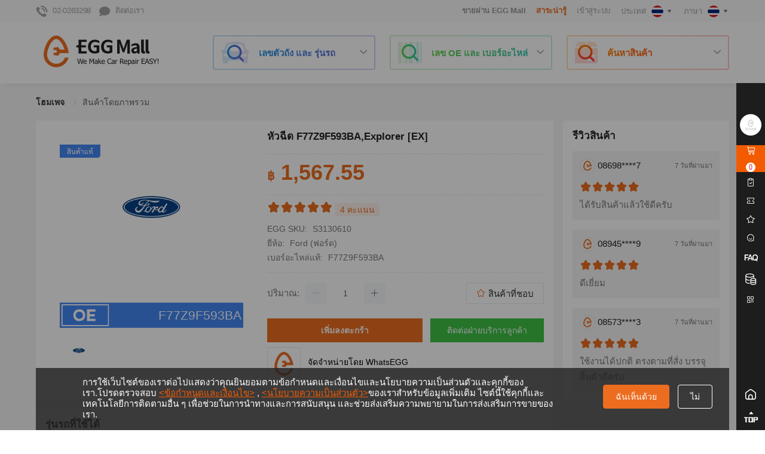

--- FILE ---
content_type: text/html; charset=utf-8
request_url: https://www.eggmalltech.com/th-TH/products/details/1676779.html
body_size: 22655
content:
<!doctype html><html data-n-head-ssr lang="th-TH" data-n-head="%7B%22lang%22:%7B%22ssr%22:%22th-TH%22%7D%7D"><head ><title>หัวฉีด F77Z9F593BA,Explorer [EX] - EGG Mall</title><meta data-n-head="ssr" charset="utf-8"><meta data-n-head="ssr" name="viewport" content="width=1160px, initial-scale=1.0, minimum-scale=0.5, maximum-scale=2.0, user-scalable=yes"><meta data-n-head="ssr" name="apple-mobile-web-app-capable" content="yes"><meta data-n-head="ssr" name="format-detection" content="telephone=no"><meta data-n-head="ssr" name="facebook-domain-verification" content="a4ws0y3mo5mtn19n9h9n6dmquic7ry"><meta data-n-head="ssr" data-hid="keywords" name="keywords" content="Ford (ฟอร์ด),F77Z9F593BA,S3130610,หัวฉีด,"><meta data-n-head="ssr" data-hid="og:title" name="title" property="og:title" content="หัวฉีด F77Z9F593BA,Explorer [EX] - EGG Mall"><meta data-n-head="ssr" data-hid="og:description" name="description" property="og:description" content="Ford (ฟอร์ด),F77Z9F593BA,S3130610,หัวฉีด,หัวฉีด F77Z9F593BA,Explorer [EX]"><meta data-n-head="ssr" data-hid="og:type" property="og:type" content="website"><meta data-n-head="ssr" data-hid="og:url" property="og:url" content="https://www.eggmalltech.com/th-TH/products/details/1676779.html"><meta data-n-head="ssr" data-hid="og:image" property="og:image" content="https://image-cdn.eggmalltech.com/merge/carousel/1667837646498/1039cbf5-c80c-43db-8ebf-7237b56d79de/origin.png"><meta data-n-head="ssr" data-hid="product:brand" property="product:brand" content="Ford (ฟอร์ด)"><meta data-n-head="ssr" data-hid="product:availability" property="product:availability" content="in stock"><meta data-n-head="ssr" data-hid="product:price:amount" property="product:price:amount" content="1567.55"><meta data-n-head="ssr" data-hid="product:condition" property="product:condition" content="new"><meta data-n-head="ssr" data-hid="product:price:currency" property="product:price:currency" content="THB"><meta data-n-head="ssr" data-hid="product:retailer_item_id" property="product:retailer_item_id" content="S3130610"><meta data-n-head="ssr" data-hid="product:item_group_id" property="product:item_group_id" content="หัวฉีด"><link data-n-head="ssr" rel="icon" type="images/x-icon" href="/favicon.ico"><script data-n-head="ssr" type="text/javascript" charset="utf-8">
                window.dataLayer = window.dataLayer || [];
                window.dataLayer.push({
                    "rbaadtid": "8a5c8464-a15a-4ee7-8798-9d6e32474097"
                });
            </script><script data-n-head="ssr" type="application/ld+json">{"@context":"http://schema.org","@type":"Organization","name":"EGG Mall","url":"https://www.eggmalltech.com","sameAs":["https://www.facebook.com/eggmallsupport"],"address":{"@type":"PostalAddress","streetAddress":"253 Asoke Building 10th Floor, 253 Sukhumvit21 Road, Klong Toei - Nue, Wattana, Bangkok 10110","postalCode":"10700","addressCountry":"TH"}}</script><script data-n-head="ssr" async type="text/javascript" src="https://ssl.captcha.qq.com/TCaptcha.js"></script><script data-n-head="ssr" type="text/javascript" charset="utf-8">window.googleCountryId = 1001</script><script data-n-head="ssr" type="text/javascript" charset="utf-8">
            (function(w,d,s,l,i){w[l]=w[l]||[];w[l].push({'gtm.start':
            new Date().getTime(),event:'gtm.js'});var f=d.getElementsByTagName(s)[0],
            j=d.createElement(s),dl=l!='dataLayer'?'&l='+l:'';j.async=true;j.src=
            'https://www.googletagmanager.com/gtm.js?id='+i+dl;f.parentNode.insertBefore(j,f);
            })(window,document,'script','dataLayer','GTM-TCBCD4Z');
            </script><script data-n-head="ssr" type="text/javascript" charset="utf-8">
                window.dataLayer = window.dataLayer || [];
                function gtag(){dataLayer.push(arguments);}
                gtag('js', new Date());
                gtag('config', 'G-J2N8GTHN1M');
                gtag('config', 'AW-11190145782');
            </script><script data-n-head="ssr" type="text/javascript" charset="utf-8">!function (w, d, t) { w.TiktokAnalyticsObject=t;var ttq=w[t]=w[t]||[];ttq.methods=["page","track","identify","instances","debug","on","off","once","ready","alias","group","enableCookie","disableCookie"],ttq.setAndDefer=function(t,e){t[e]=function(){t.push([e].concat(Array.prototype.slice.call(arguments,0)))}};for(var i=0;i<ttq.methods.length;i++)ttq.setAndDefer(ttq,ttq.methods[i]);ttq.instance=function(t){for(var e=ttq._i[t]||[],n=0;n<ttq.methods.length;n++)ttq.setAndDefer(e,ttq.methods[n]);return e},ttq.load=function(e,n){var i="https://analytics.tiktok.com/i18n/pixel/events.js";ttq._i=ttq._i||{},ttq._i[e]=[],ttq._i[e]._u=i,ttq._t=ttq._t||{},ttq._t[e]=+new Date,ttq._o=ttq._o||{},ttq._o[e]=n||{};var o=document.createElement("script");o.type="text/javascript",o.async=!0,o.src=i+"?sdkid="+e+"&lib="+t;var a=document.getElementsByTagName("script")[0];a.parentNode.insertBefore(o,a)}; ttq.load('CHS0QHJC77U441D0HK60'); ttq.page(); }(window, document, 'ttq');</script><script data-n-head="ssr" type="application/ld+json" charset="utf-8">{
                "@context" : "http://schema.org",
                "@type" : "Product",
                "name" : "หัวฉีด F77Z9F593BA,Explorer [EX]",
                "image" : "https://image-cdn.eggmalltech.com/merge/carousel/1667837646498/1039cbf5-c80c-43db-8ebf-7237b56d79de/origin.png",
                "description" : "Ford (ฟอร์ด),F77Z9F593BA,S3130610,หัวฉีด,หัวฉีด F77Z9F593BA,Explorer [EX]",
                "brand" : {
                    "@type" : "Brand",
                    "name" : "Ford (ฟอร์ด)"
                },
                "offers" : {
                    "@type" : "Offer",
                    "price" : "฿ 1567.55"
                },
                "aggregateRating" : {
                    "@type" : "AggregateRating",
                    "ratingValue" : "5",
                    "bestRating" : "5",
                    "worstRating" : "1",
                    "ratingCount" : "4"
                },
                "review" : [{"@type":"Review","author":{"@type":"Person","name":"08945****9"},"datePublished":"7 วันที่ผ่านมา","reviewRating":{"@type":"Rating","ratingValue":"5","bestRating":"5","worstRating":"1"},"reviewBody":"ดีเยี่ยม"},{"@type":"Review","author":{"@type":"Person","name":"08573****3"},"datePublished":"7 วันที่ผ่านมา","reviewRating":{"@type":"Rating","ratingValue":"5","bestRating":"5","worstRating":"1"},"reviewBody":"ใช้งานได้ปกติ ตรงตามที่สั่ง บรรจุสิ้นค้าดีครับ"},{"@type":"Review","author":{"@type":"Person","name":"08164****5"},"datePublished":"7 วันที่ผ่านมา","reviewRating":{"@type":"Rating","ratingValue":"5","bestRating":"5","worstRating":"1"},"reviewBody":"ส่งเร็ว คุณภาพโอเคร"},{"@type":"Review","author":{"@type":"Person","name":"08698****7"},"datePublished":"7 วันที่ผ่านมา","reviewRating":{"@type":"Rating","ratingValue":"5","bestRating":"5","worstRating":"1"},"reviewBody":"ได้รับสินค้าแล้วใช้ดีครับ"}]
            }</script><script data-n-head="ssr" type="application/ld+json" charset="utf-8">{
                "@context":"https://schema.org",
                "@type":"Product",
                "productID":"1676779",
                "name":"หัวฉีด F77Z9F593BA,Explorer [EX]",
                "description":"Ford (ฟอร์ด),F77Z9F593BA,S3130610,หัวฉีด,หัวฉีด F77Z9F593BA,Explorer [EX]",
                "url":"https://www.eggmalltech.com/th-TH/products/details/1676779.html",
                "image":"https://image-cdn.eggmalltech.com/merge/carousel/1667837646498/1039cbf5-c80c-43db-8ebf-7237b56d79de/origin.png",
                "brand":"Ford (ฟอร์ด)",
                "offers": [
                    {
                    "@type": "Offer",
                    "price": "1567.55",
                    "priceCurrency": "THB",
                    "itemCondition": "NewCondition",
                    "availability": "InStock"
                    }
                ]
            }</script><link rel="preload" href="https://image-cdn.eggmalltech.com/web-static/eggmall-web/production/1736331378159/runtime.app.12d9277799b8410a61ea.js" as="script"><link rel="preload" href="https://image-cdn.eggmalltech.com/web-static/eggmall-web/production/1736331378159/commons/app.2.9800e384442aa60f75fc.js" as="script"><link rel="preload" href="https://image-cdn.eggmalltech.com/web-static/eggmall-web/production/1736331378159/vendors.css/5bd0246.css" as="style"><link rel="preload" href="https://image-cdn.eggmalltech.com/web-static/eggmall-web/production/1736331378159/vendors.45.03d8fa9edb34908e1577.js" as="script"><link rel="preload" href="https://image-cdn.eggmalltech.com/web-static/eggmall-web/production/1736331378159/vendors4.49.2acd0c3b5e2dae19b8c3.js" as="script"><link rel="preload" href="https://image-cdn.eggmalltech.com/web-static/eggmall-web/production/1736331378159/vendors2.47.7beb6626d0e00d0fe80f.js" as="script"><link rel="preload" href="https://image-cdn.eggmalltech.com/web-static/eggmall-web/production/1736331378159/vendors1.css/b4215b7.css" as="style"><link rel="preload" href="https://image-cdn.eggmalltech.com/web-static/eggmall-web/production/1736331378159/vendors1.46.eeffc49935fbfb302664.js" as="script"><link rel="preload" href="https://image-cdn.eggmalltech.com/web-static/eggmall-web/production/1736331378159/vendors3.48.bf095de5d10147da5928.js" as="script"><link rel="preload" href="https://image-cdn.eggmalltech.com/web-static/eggmall-web/production/1736331378159/app.css/7f23549.css" as="style"><link rel="preload" href="https://image-cdn.eggmalltech.com/web-static/eggmall-web/production/1736331378159/app.1.42ec753a9fe6c40a68e2.js" as="script"><link rel="preload" href="https://image-cdn.eggmalltech.com/web-static/eggmall-web/production/1736331378159/pages/product/product-detail.css/4e9398f.css" as="style"><link rel="preload" href="https://image-cdn.eggmalltech.com/web-static/eggmall-web/production/1736331378159/pages/product/product-detail.35.b9ad4cb80e684dae36ee.js" as="script"><link rel="preload" href="https://image-cdn.eggmalltech.com/web-static/eggmall-web/production/1736331378159/common.css/018e4a0.css" as="style"><link rel="preload" href="https://image-cdn.eggmalltech.com/web-static/eggmall-web/production/1736331378159/common.0.f6be05f6ad3563f99d88.js" as="script"><link rel="stylesheet" href="https://image-cdn.eggmalltech.com/web-static/eggmall-web/production/1736331378159/vendors.css/5bd0246.css"><link rel="stylesheet" href="https://image-cdn.eggmalltech.com/web-static/eggmall-web/production/1736331378159/vendors1.css/b4215b7.css"><link rel="stylesheet" href="https://image-cdn.eggmalltech.com/web-static/eggmall-web/production/1736331378159/app.css/7f23549.css"><link rel="stylesheet" href="https://image-cdn.eggmalltech.com/web-static/eggmall-web/production/1736331378159/pages/product/product-detail.css/4e9398f.css"><link rel="stylesheet" href="https://image-cdn.eggmalltech.com/web-static/eggmall-web/production/1736331378159/common.css/018e4a0.css"></head><body ><noscript data-n-head="ssr" data-pbody="true"><iframe src="https://www.googletagmanager.com/ns.html?id=GTM-TCBCD4Z" height="0" width="0" style="display:none;visibility:hidden"></noscript><div data-server-rendered="true" id="__nuxt"><!----><div id="__layout"><div><section class="el-container is-vertical"><header class="el-header common-header" style="height:auto;"><div id="commonHeader" data-v-64bbf739><div class="header-nav" data-v-64bbf739><nav data-v-64bbf739><ul class="nav-list left-bar" data-v-64bbf739><li class="contact-info-header common-pointer" data-v-64bbf739><i aria-hidden="true" class="icon-hotline" data-v-64bbf739></i><span class="common-ml8" data-v-64bbf739>02-0263298</span></li> <li class="contact-info-header common-pointer" data-v-64bbf739><i aria-hidden="true" class="icon-chat" data-v-64bbf739></i><span class="common-ml8" data-v-64bbf739>ติดต่อเรา</span></li> <li class="pull-right common-pointer" data-v-64bbf739><div class="el-dropdown" data-v-3b30b320 data-v-64bbf739><div data-v-3b30b320><span class="contact-info-header" data-v-3b30b320>ภาษา</span> <img alt="curLanguageIcon" src="https://image-cdn.eggmalltech.com/web-static/eggmall-web/production/1736331378159/img/default_img_middle_size.cbdcc9c.jpg" width="20" height="20" class="common-ml6" style="vertical-align:middle;border-radius:100%;" data-v-3b30b320> <i aria-hidden="true" class="icon-arrow-down" data-v-3b30b320></i></div> <ul class="el-dropdown-menu el-popper" style="display:none;" data-v-3b30b320></ul></div></li> <li class="pull-right common-pointer" data-v-64bbf739><div class="el-dropdown" data-v-66eedc42 data-v-64bbf739><div data-v-66eedc42><span class="contact-info-header" data-v-66eedc42>ประเทศ</span> <img alt="countryFlag" src="https://image-cdn.eggmalltech.com/web-static/eggmall-web/production/1736331378159/img/default_img_middle_size.cbdcc9c.jpg" width="20" height="20" class="common-ml6" style="vertical-align:middle;border-radius:100%;" data-v-66eedc42> <i aria-hidden="true" class="icon-arrow-down" data-v-66eedc42></i></div> <ul class="el-dropdown-menu el-popper" style="display:none;" data-v-66eedc42></ul></div></li> <li class="pull-right login-wrapper" data-v-64bbf739><span class="contact-info-header login-style" data-v-64bbf739>
                        เข้าสู่ระบบ
                        <span class="contact-info-header-tips" style="display:none;" data-v-64bbf739>หากมีบัญชีแล้ว, โปรดเข้าสู่ระบบ!</span></span></li> <li class="pull-right" data-v-64bbf739><!----></li> <li class="pull-right common-pointer special-style" style="display:none;" data-v-64bbf739>
                    สาระน่ารู้
                </li> <li class="pull-right common-pointer" data-v-64bbf739><a target="_blank" href="https://seller.eggmalltech.com/#/" style="font-size: 13px; font-weight: bold" data-v-64bbf739>ขายผ่าน EGG Mall</a></li></ul></nav></div> <div class="top-header" data-v-64bbf739><nav class="navRow" data-v-64bbf739><div class="logo" data-v-64bbf739><a href="/th-TH" class="nuxt-link-active" data-v-64bbf739><img src="https://image-cdn.eggmalltech.com/web-static/eggmall-web/production/1736331378159/img/logo.8ee73d3.png" alt="EGGMallLogo" data-v-64bbf739></a></div> <div id="searchContainer" data-v-64bbf739><div class="search-block"><div class="search-content"><i aria-hidden="true" class="icon-search-vin-vehicle"></i> <span class="search-title">เลขตัวถัง และ รุ่นรถ</span> <i aria-hidden="true" class="el-icon-arrow-down search-arrow common-select-caret is-obverse"></i></div></div> <div class="search-block"><div class="search-content"><i aria-hidden="true" class="icon-search-OE-SKU"></i> <span class="search-title">เลข OE และ เบอร์อะไหล่</span> <i aria-hidden="true" class="el-icon-arrow-down search-arrow common-select-caret is-obverse"></i></div></div> <div class="search-block"><div class="search-content"><i aria-hidden="true" class="icon-search-products"></i> <span class="search-title">ค้นหาสินค้า</span> <i aria-hidden="true" class="el-icon-arrow-down search-arrow common-select-caret is-obverse"></i></div></div> <div class="el-dialog__wrapper header-search-dlg" style="display:none;"><div role="dialog" aria-modal="true" aria-label="dialog" class="el-dialog" style="margin-top:139px;width:1160px;"><div class="el-dialog__header"><span class="el-dialog__title"></span><button type="button" aria-label="Close" class="el-dialog__headerbtn"><i class="el-dialog__close el-icon el-icon-close"></i></button></div><!----><!----></div></div></div> <!----> <!----> <!----> <!----></nav></div> <div class="el-dialog__wrapper login-dlg" style="display:none;" data-v-64bbf739><div role="dialog" aria-modal="true" aria-label="dialog" class="el-dialog" style="margin-top:20vh;width:720px;"><div class="el-dialog__header"><span class="el-dialog__title"></span><button type="button" aria-label="Close" class="el-dialog__headerbtn"><i class="el-dialog__close el-icon el-icon-close"></i></button></div><!----><!----></div></div> <div class="el-dialog__wrapper common-dlg verification-dlg" style="display:none;" data-v-64bbf739><div role="dialog" aria-modal="true" aria-label="dialog" class="el-dialog" style="margin-top:6vh;width:534px;"><div class="el-dialog__header"><span class="el-dialog__title"></span><button type="button" aria-label="Close" class="el-dialog__headerbtn"><i class="el-dialog__close el-icon el-icon-close"></i></button></div><!----><!----></div></div> <div class="el-dialog__wrapper common-dlg guide-verify-dlg" style="display:none;" data-v-9b960112 data-v-64bbf739><div role="dialog" aria-modal="true" aria-label="dialog" class="el-dialog" style="margin-top:15vh;width:478px;"><div class="el-dialog__header"><div data-v-9b960112><p class="dialog-title" data-v-9b960112>
            คุณเป็นผู้ประกอบการอู่ซ่อมรถ?
        </p> <div class="common-mt24" data-v-9b960112><p class="dialog-desc" data-v-9b960112>
                ถ้าคุณเป็นอู่ซ่อมรถ กรุณาร้องขอการยืนยันตัวตน
            </p> <p class="dialog-desc" data-v-9b960112>
                คุณจะได้ราคาที่ถูกลง และ ได้โปรโมชั่นมากขึ้นหลังจากการยืนยัน
            </p></div></div><button type="button" aria-label="Close" class="el-dialog__headerbtn"><i class="el-dialog__close el-icon el-icon-close"></i></button></div><!----><div class="el-dialog__footer"><span class="dialog-footer" data-v-9b960112><div type="primary" class="guide-verify-btn apply-btn" data-v-9b960112>
            สมัครสมาชิกสำหรับผู้ประกอบการ
        </div> <div type="primary" class="guide-verify-btn cancel-btn" data-v-9b960112>ไม่ต้องแสดงอีก</div></span></div></div></div> <div class="el-dialog__wrapper protocol-dlg" style="display:none;" data-v-5e9e728b data-v-64bbf739><div role="dialog" aria-modal="true" aria-label="dialog" class="el-dialog" style="margin-top:2vh;width:944px;"><div class="el-dialog__header"><div class="dialog-title" data-v-5e9e728b></div><!----></div><!----><div class="el-dialog__footer"><div class="dialog-footer" data-v-5e9e728b><div type="primary" class="protocol-btn close-btn" data-v-5e9e728b>
            ปิด
        </div></div></div></div></div> <div class="el-dialog__wrapper login-dlg" style="display:none;" data-v-31450bb8 data-v-64bbf739><div role="dialog" aria-modal="true" aria-label="dialog" class="el-dialog" style="margin-top:6vh;width:688px;"><div class="el-dialog__header"><span class="el-dialog__title"></span><button type="button" aria-label="Close" class="el-dialog__headerbtn"><i class="el-dialog__close el-icon el-icon-close"></i></button></div><!----><!----></div></div> <div class="el-dialog__wrapper dialog-wrapper" style="display:none;" data-v-8480959a data-v-64bbf739><div role="dialog" aria-modal="true" aria-label="dialog" class="el-dialog" style="margin-top:15vh;width:38%;"><div class="el-dialog__header"><span class="el-dialog__title"></span><button type="button" aria-label="Close" class="el-dialog__headerbtn"><i class="el-dialog__close el-icon el-icon-close"></i></button></div><!----><!----></div></div> <div class="el-dialog__wrapper search-feedback" style="display:none;" data-v-0578604d data-v-64bbf739><div role="dialog" aria-modal="true" aria-label="ระดับความพึงพอใจที่คาดการณ์" class="el-dialog" style="margin-top:15vh;"><div class="el-dialog__header"><span class="el-dialog__title">ระดับความพึงพอใจที่คาดการณ์</span><button type="button" aria-label="Close" class="el-dialog__headerbtn"><i class="el-dialog__close el-icon el-icon-close"></i></button></div><!----><div class="el-dialog__footer"><span class="dialog-footer" data-v-0578604d><button type="button" class="el-button el-button--primary" data-v-0578604d><!----><!----><span>ส่ง</span></button></span></div></div></div></div></header> <main class="el-main common-main"><div id="productDetailPage" data-v-082d0abe><div class="common-container common-pt24 clearfix" data-v-082d0abe><div aria-label="Breadcrumb" role="navigation" class="el-breadcrumb" data-v-082d0abe><span class="el-breadcrumb__item" data-v-082d0abe><span role="link" class="el-breadcrumb__inner is-link">
                    โฮมเพจ
                </span><span role="presentation" class="el-breadcrumb__separator"></span></span> <!----> <!----> <span class="el-breadcrumb__item" data-v-082d0abe><span role="link" class="el-breadcrumb__inner">สินค้าโดยภาพรวม</span><span role="presentation" class="el-breadcrumb__separator"></span></span></div> <div class="clearfix common-mt24" data-v-082d0abe><div class="product-left-part" data-v-082d0abe><div class="product-overview clearfix common-part-wrapper" data-v-082d0abe><div class="product-pic clearfix" data-v-082d0abe><div class="pic-big" data-v-082d0abe><div data-v-082d0abe><div style="display:none;" data-v-082d0abe><img z-index="100" src="https://image-cdn.eggmalltech.com/web-static/eggmall-web/production/1736331378159/img/video-play.8d09df5.png" alt="video-play" class="video-play-style common-pointer" style="display:block;" data-v-082d0abe> <img src="https://image-cdn.eggmalltech.com/web-static/eggmall-web/production/1736331378159/img/icon_close.a6cf25f.png" alt="video-play" class="video-play-close common-pointer" data-v-082d0abe> <video id="video" controlslist="nodownload" disablePictureInPicture src=" " autoplay="autoplay" controls="controls" muted="muted" style="width: 100%;height: 307px;margin-bottom: 16px;" data-v-082d0abe></video></div> <div style="display:;" data-v-082d0abe><img alt="activity-png" class="activity-label" style="display:none;" data-v-082d0abe> <div class="product-cover-container" data-v-6241ae3a data-v-082d0abe><div style="display:;" data-v-6241ae3a><span class="sign" data-v-6241ae3a><img src="https://image-cdn.eggmalltech.com/web-static/eggmall-web/production/1736331378159/img/product_cover_corner_oe.e32f3dd.png" alt="oe corner" style="width: 100%" data-v-6241ae3a></span> <span class="sign" data-v-6241ae3a><img src="https://image-cdn.eggmalltech.com/web-static/eggmall-web/production/1736331378159/img/product_cover_bottom_oe.a5c4d37.png" alt="oe cover" style="width: 100%;height: 100%;" data-v-6241ae3a> <span class="bottom-text" style="height:42px;line-height:42px;" data-v-6241ae3a><span class="ellipsis" style="font-size:21px;;" data-v-6241ae3a>
                    F77Z9F593BA
                </span></span></span></div> <!----> <!----></div> <img src="https://image-cdn.eggmalltech.com/web-static/eggmall-web/production/1736331378159/img/default_img_middle_size.cbdcc9c.jpg" alt="F77Z9F593BA" class="common-pointer" data-v-082d0abe></div></div> <div class="picture-number-box" data-v-082d0abe><span class="picture-order" data-v-082d0abe>ระบุตัวเลขภาพอะไหล่: 12</span></div></div> <div class="pic-small clearfix" data-v-082d0abe><div class="el-carousel el-carousel--horizontal" data-v-082d0abe><div class="el-carousel__container" style="height:64px;"><button type="button" class="el-carousel__arrow el-carousel__arrow--left" style="display:none;"><i class="el-icon-arrow-left"></i></button><button type="button" class="el-carousel__arrow el-carousel__arrow--right" style="display:none;"><i class="el-icon-arrow-right"></i></button><div class="el-carousel__item" style="transform:translateX(0px) scale(1);ms-transform:translateX(0px) scale(1);webkit-transform:translateX(0px) scale(1);display:none;" data-v-082d0abe><!----><div class="thumbnail" data-v-082d0abe><img alt="activity-png" class="activity-label" style="display:none;" data-v-082d0abe> <img src="https://image-cdn.eggmalltech.com/web-static/eggmall-web/production/1736331378159/img/default_img_middle_size.cbdcc9c.jpg" alt="F77Z9F593BA" class="product-thumbnail" data-v-082d0abe></div></div></div><!----></div></div></div> <div class="product-others" data-v-082d0abe><div class="product-name common-ellipsis-2" data-v-082d0abe>
                                หัวฉีด F77Z9F593BA,Explorer [EX]
                            </div> <hr class="divider" data-v-082d0abe> <div class="product-price" data-v-082d0abe><strong style="font-size: 20px" data-v-082d0abe>฿</strong> 
                                    
                                    <!----> <!----> <div class="vat-info" data-v-082d0abe><span class="common-color-orange common-pointer" style="margin-left:4px;display:none;" data-v-082d0abe>
                                        เปิดอู่ซ่อมรถ? กดยืนยันตัวตนเพื่อรับราคาที่ดีกว่าเดิม
                                        <span class="arrow" data-v-082d0abe><i aria-hidden="true" class="el-icon-arrow-right" data-v-082d0abe></i></span></span></div></div> <!----> <hr class="divider" data-v-082d0abe> <div class="product-info clearfix" data-v-082d0abe><div class="grade-container" data-v-082d0abe><i aria-hidden="true" class="iconfont icon-icon_favorite_fill active-star" data-v-082d0abe></i><i aria-hidden="true" class="iconfont icon-icon_favorite_fill active-star" data-v-082d0abe></i><i aria-hidden="true" class="iconfont icon-icon_favorite_fill active-star" data-v-082d0abe></i><i aria-hidden="true" class="iconfont icon-icon_favorite_fill active-star" data-v-082d0abe></i><i aria-hidden="true" class="iconfont icon-icon_favorite_fill active-star" data-v-082d0abe></i> <span class="ratings" data-v-082d0abe>4 คะแนน</span></div> <div class="info-row" data-v-082d0abe><span class="info-label" data-v-082d0abe>EGG SKU:</span> <span class="product-sku" data-v-082d0abe>S3130610</span></div> <div class="info-row" data-v-082d0abe><span class="info-label" data-v-082d0abe>ยี่ห้อ:</span> <span class="content" data-v-082d0abe>Ford (ฟอร์ด)</span></div> <div class="info-row" data-v-082d0abe><span class="info-label" data-v-082d0abe>เบอร์อะไหล่แท้:</span> <span class="content" data-v-082d0abe>F77Z9F593BA</span></div> <!----> <!----> <!----> <input id="inputCopy" value="S3130610" data-v-082d0abe></div> <hr class="divider" data-v-082d0abe> <!----> <div class="product-quantity" data-v-082d0abe><div class="info-row clearfix" data-v-082d0abe><span class="info-label" data-v-082d0abe>ปริมาณ:</span> <div class="el-input-number el-input-number--medium" data-v-082d0abe><span role="button" class="el-input-number__decrease is-disabled"><i class="el-icon-minus"></i></span><span role="button" class="el-input-number__increase"><i class="el-icon-plus"></i></span><div class="el-input el-input--medium"><!----><input type="text" autocomplete="off" max="Infinity" min="1" class="el-input__inner"><!----><!----><!----><!----></div></div> <!----> <!----> <div class="favorite-btn pull-right" data-v-082d0abe><i aria-hidden="true" class="iconfont icon-icon_favorite_fill common-color-orange icon-icon_favorite_line" data-v-082d0abe></i>
                                        สินค้าที่ชอบ
                                    </div></div> <div class="stock-out-disabled-tip" style="left:-999999999px;" data-v-082d0abe>
                                    สต็อคไม่พอ โปรดตรวจสอบกับผู้ขาย
                                </div></div> <div class="clearfix" data-v-082d0abe><div class="product-btn-group" style="float: left" data-v-082d0abe><div class="add-to-cart-btn" data-v-082d0abe>
                                        เพิ่มลงตะกร้า
                                    </div></div> <div class="product-btn-group" style="float: right" data-v-082d0abe><div class="chat-with-us-btn" data-v-082d0abe>
                                        ติดต่อฝ่ายบริการลูกค้า
                                    </div></div></div> <div class="product-shop-info common-pointer" data-v-082d0abe><img src="https://image-cdn.eggmalltech.com/web-static/eggmall-web/production/1736331378159/img/default_img_shop_logo.177b9c8.png" alt="WhatsEGG" class="shop-info-icon" data-v-082d0abe> <span class="product-shop-info-name" data-v-082d0abe>จัดจำหน่ายโดย WhatsEGG</span></div></div></div> <!----> <!----> <div class="product-application common-part-wrapper" data-v-082d0abe><div class="nav-label" data-v-082d0abe><span data-v-082d0abe>รุ่นรถที่ใช้ได้</span> <!----> <!----></div> <div class="application-content" data-v-082d0abe><div data-v-082d0abe><div class="application-list" data-v-082d0abe><div title="Ford Explorer [EX] Explorer 4.0 4x4 09.1996 - 08.2001" class="flex-list" data-v-082d0abe><div class="flex1" data-v-082d0abe><img src="https://image-cdn.eggmalltech.com/web-static/eggmall-web/production/1736331378159/img/default_img_middle_size.cbdcc9c.jpg" width="45px" height="30px" alt="application" data-v-082d0abe></div> <div class="flex3" data-v-082d0abe>
                                            Ford Explorer [EX] Explorer 4.0 4x4 09.1996 - 08.2001
                                        </div></div></div></div></div></div> <div class="recommend-you-may-like-list common-part-wrapper" data-v-082d0abe><div class="nav-label" data-v-082d0abe><span data-v-082d0abe>คะแนน</span></div> <div class="point-rule-style" data-v-082d0abe>
                            ครบ ฿ ¤ 20.00 รับคะแนน 5.00%,ครบ ฿ ¤ 30,000.00 รับคะแนน 10.00%
                        </div></div> <div class="recommend-same-shop common-part-wrapper" data-v-082d0abe><div class="shop-info common-flex-wrapper" data-v-082d0abe><img src="https://image-cdn.eggmalltech.com/web-static/eggmall-web/production/1736331378159/img/default_img_shop_logo.177b9c8.png" alt="WhatsEGG" class="shop-icon" data-v-082d0abe> <div style="width: calc(100% - 88px)" data-v-082d0abe><label data-v-082d0abe>
                                    WhatsEGG
                                </label> <!----></div> <!----></div> <div class="shop-products-list" data-v-082d0abe><p class="common-mt24 common-mb16" data-v-082d0abe>
                                ร้านนี้มีสินค้าหลายอย่าง
                            </p> <div class="el-carousel el-carousel--horizontal" data-v-082d0abe><div class="el-carousel__container" style="height:302px;"><button type="button" class="el-carousel__arrow el-carousel__arrow--left" style="display:none;"><i class="el-icon-arrow-left"></i></button><button type="button" class="el-carousel__arrow el-carousel__arrow--right" style="display:none;"><i class="el-icon-arrow-right"></i></button><div class="el-carousel__item" style="transform:translateX(0px) scale(1);ms-transform:translateX(0px) scale(1);webkit-transform:translateX(0px) scale(1);display:none;" data-v-082d0abe><!----><ul class="common-list-wrapper clearfix" data-v-082d0abe><li class="product-item common-list-item" data-v-082d0abe><div class="common-product-item" data-v-06a5d1ad data-v-082d0abe><!----> <div class="img-wrap" style="line-height:176px;" data-v-06a5d1ad><img alt="activity-png" class="activity-label" style="display:none;" data-v-06a5d1ad> <div class="product-cover-container" data-v-6241ae3a data-v-06a5d1ad><div style="display:;" data-v-6241ae3a><span class="sign" data-v-6241ae3a><img src="https://image-cdn.eggmalltech.com/web-static/eggmall-web/production/1736331378159/img/product_cover_corner_oe.e32f3dd.png" alt="oe corner" style="width: 100%" data-v-6241ae3a></span> <span class="sign" data-v-6241ae3a><img src="https://image-cdn.eggmalltech.com/web-static/eggmall-web/production/1736331378159/img/product_cover_bottom_oe.a5c4d37.png" alt="oe cover" style="width: 100%;height: 100%;" data-v-6241ae3a> <span class="bottom-text" style="height:26px;line-height:26px;" data-v-6241ae3a><span class="ellipsis" style="font-size:13px;;" data-v-6241ae3a>
                    BPD815200T
                </span></span></span></div> <!----> <!----></div> <img src="https://image-cdn.eggmalltech.com/web-static/eggmall-web/production/1736331378159/img/default_img_middle_size.cbdcc9c.jpg" alt="หม้อน้ำ (AT)มีท่อออยล์คู" style="max-width:176px;max-height:176px;" data-v-06a5d1ad></div> <p class="goodsName common-ellipsis-2 common-mt8" data-v-06a5d1ad><!---->
        หม้อน้ำ (AT)มีท่อออยล์คู
    </p> <!----> <!----> <!----> <p class="price-info" data-v-06a5d1ad><strong class="common-price-currency" data-v-06a5d1ad>฿</strong>
        
    </p> <!----> <!----> <!----></div></li><li class="product-item common-list-item" data-v-082d0abe><div class="common-product-item" data-v-06a5d1ad data-v-082d0abe><!----> <div class="img-wrap" style="line-height:176px;" data-v-06a5d1ad><img alt="activity-png" class="activity-label" style="display:none;" data-v-06a5d1ad> <div class="product-cover-container" data-v-6241ae3a data-v-06a5d1ad><div style="display:;" data-v-6241ae3a><span class="sign" data-v-6241ae3a><img src="https://image-cdn.eggmalltech.com/web-static/eggmall-web/production/1736331378159/img/product_cover_corner_oe.e32f3dd.png" alt="oe corner" style="width: 100%" data-v-6241ae3a></span> <span class="sign" data-v-6241ae3a><img src="https://image-cdn.eggmalltech.com/web-static/eggmall-web/production/1736331378159/img/product_cover_bottom_oe.a5c4d37.png" alt="oe cover" style="width: 100%;height: 100%;" data-v-6241ae3a> <span class="bottom-text" style="height:26px;line-height:26px;" data-v-6241ae3a><span class="ellipsis" style="font-size:13px;;" data-v-6241ae3a>
                    BV6T14014TNF
                </span></span></span></div> <!----> <!----></div> <img src="https://image-cdn.eggmalltech.com/web-static/eggmall-web/production/1736331378159/img/default_img_middle_size.cbdcc9c.jpg" alt="ชุดสายไฟ" style="max-width:176px;max-height:176px;" data-v-06a5d1ad></div> <p class="goodsName common-ellipsis-2 common-mt8" data-v-06a5d1ad><!---->
        ชุดสายไฟ
    </p> <!----> <!----> <!----> <p class="price-info" data-v-06a5d1ad><strong class="common-price-currency" data-v-06a5d1ad>฿</strong>
        
    </p> <!----> <!----> <!----></div></li><li class="product-item common-list-item" data-v-082d0abe><div class="common-product-item" data-v-06a5d1ad data-v-082d0abe><!----> <div class="img-wrap" style="line-height:176px;" data-v-06a5d1ad><img alt="activity-png" class="activity-label" style="display:none;" data-v-06a5d1ad> <div class="product-cover-container" data-v-6241ae3a data-v-06a5d1ad><div style="display:;" data-v-6241ae3a><span class="sign" data-v-6241ae3a><img src="https://image-cdn.eggmalltech.com/web-static/eggmall-web/production/1736331378159/img/product_cover_corner_oe.e32f3dd.png" alt="oe corner" style="width: 100%" data-v-6241ae3a></span> <span class="sign" data-v-6241ae3a><img src="https://image-cdn.eggmalltech.com/web-static/eggmall-web/production/1736331378159/img/product_cover_bottom_oe.a5c4d37.png" alt="oe cover" style="width: 100%;height: 100%;" data-v-6241ae3a> <span class="bottom-text" style="height:26px;line-height:26px;" data-v-6241ae3a><span class="ellipsis" style="font-size:13px;;" data-v-6241ae3a>
                    B25G60401C43
                </span></span></span></div> <!----> <!----></div> <img src="https://image-cdn.eggmalltech.com/web-static/eggmall-web/production/1736331378159/img/default_img_middle_size.cbdcc9c.jpg" alt="แผงโครงหน้าปัทม์เรือนไมล" style="max-width:176px;max-height:176px;" data-v-06a5d1ad></div> <p class="goodsName common-ellipsis-2 common-mt8" data-v-06a5d1ad><!---->
        แผงโครงหน้าปัทม์เรือนไมล
    </p> <!----> <!----> <!----> <p class="price-info" data-v-06a5d1ad><strong class="common-price-currency" data-v-06a5d1ad>฿</strong>
        
    </p> <!----> <!----> <!----></div></li><li class="product-item common-list-item" data-v-082d0abe><div class="common-product-item" data-v-06a5d1ad data-v-082d0abe><!----> <div class="img-wrap" style="line-height:176px;" data-v-06a5d1ad><img alt="activity-png" class="activity-label" style="display:none;" data-v-06a5d1ad> <div class="product-cover-container" data-v-6241ae3a data-v-06a5d1ad><div style="display:;" data-v-6241ae3a><span class="sign" data-v-6241ae3a><img src="https://image-cdn.eggmalltech.com/web-static/eggmall-web/production/1736331378159/img/product_cover_corner_oe.e32f3dd.png" alt="oe corner" style="width: 100%" data-v-6241ae3a></span> <span class="sign" data-v-6241ae3a><img src="https://image-cdn.eggmalltech.com/web-static/eggmall-web/production/1736331378159/img/product_cover_bottom_oe.a5c4d37.png" alt="oe cover" style="width: 100%;height: 100%;" data-v-6241ae3a> <span class="bottom-text" style="height:26px;line-height:26px;" data-v-6241ae3a><span class="ellipsis" style="font-size:13px;;" data-v-6241ae3a>
                    DL335941XB08
                </span></span></span></div> <!----> <!----></div> <img src="https://image-cdn.eggmalltech.com/web-static/eggmall-web/production/1736331378159/img/default_img_middle_size.cbdcc9c.jpg" alt="HANDLE OUTER LH    *" style="max-width:176px;max-height:176px;" data-v-06a5d1ad></div> <p class="goodsName common-ellipsis-2 common-mt8" data-v-06a5d1ad><!---->
        HANDLE OUTER LH    *
    </p> <!----> <!----> <!----> <p class="price-info" data-v-06a5d1ad><strong class="common-price-currency" data-v-06a5d1ad>฿</strong>
        
    </p> <!----> <!----> <!----></div></li></ul></div><div class="el-carousel__item" style="transform:translateX(0px) scale(1);ms-transform:translateX(0px) scale(1);webkit-transform:translateX(0px) scale(1);display:none;" data-v-082d0abe><!----><ul class="common-list-wrapper clearfix" data-v-082d0abe><li class="product-item common-list-item" data-v-082d0abe><div class="common-product-item" data-v-06a5d1ad data-v-082d0abe><!----> <div class="img-wrap" style="line-height:176px;" data-v-06a5d1ad><img alt="activity-png" class="activity-label" style="display:none;" data-v-06a5d1ad> <div class="product-cover-container" data-v-6241ae3a data-v-06a5d1ad><div style="display:;" data-v-6241ae3a><span class="sign" data-v-6241ae3a><img src="https://image-cdn.eggmalltech.com/web-static/eggmall-web/production/1736331378159/img/product_cover_corner_oe.e32f3dd.png" alt="oe corner" style="width: 100%" data-v-6241ae3a></span> <span class="sign" data-v-6241ae3a><img src="https://image-cdn.eggmalltech.com/web-static/eggmall-web/production/1736331378159/img/product_cover_bottom_oe.a5c4d37.png" alt="oe cover" style="width: 100%;height: 100%;" data-v-6241ae3a> <span class="bottom-text" style="height:26px;line-height:26px;" data-v-6241ae3a><span class="ellipsis" style="font-size:13px;;" data-v-6241ae3a>
                    ED6157300PGB
                </span></span></span></div> <!----> <!----></div> <img src="https://image-cdn.eggmalltech.com/web-static/eggmall-web/production/1736331378159/img/default_img_middle_size.cbdcc9c.jpg" alt="เบาะนั่งหลัง" style="max-width:176px;max-height:176px;" data-v-06a5d1ad></div> <p class="goodsName common-ellipsis-2 common-mt8" data-v-06a5d1ad><!---->
        เบาะนั่งหลัง
    </p> <!----> <!----> <!----> <p class="price-info" data-v-06a5d1ad><strong class="common-price-currency" data-v-06a5d1ad>฿</strong>
        
    </p> <!----> <!----> <!----></div></li><li class="product-item common-list-item" data-v-082d0abe><div class="common-product-item" data-v-06a5d1ad data-v-082d0abe><!----> <div class="img-wrap" style="line-height:176px;" data-v-06a5d1ad><img alt="activity-png" class="activity-label" style="display:none;" data-v-06a5d1ad> <div class="product-cover-container" data-v-6241ae3a data-v-06a5d1ad><div style="display:;" data-v-6241ae3a><span class="sign" data-v-6241ae3a><img src="https://image-cdn.eggmalltech.com/web-static/eggmall-web/production/1736331378159/img/product_cover_corner_oe.e32f3dd.png" alt="oe corner" style="width: 100%" data-v-6241ae3a></span> <span class="sign" data-v-6241ae3a><img src="https://image-cdn.eggmalltech.com/web-static/eggmall-web/production/1736331378159/img/product_cover_bottom_oe.a5c4d37.png" alt="oe cover" style="width: 100%;height: 100%;" data-v-6241ae3a> <span class="bottom-text" style="height:26px;line-height:26px;" data-v-6241ae3a><span class="ellipsis" style="font-size:13px;;" data-v-6241ae3a>
                    F15151158A
                </span></span></span></div> <!----> <!----></div> <img src="https://image-cdn.eggmalltech.com/web-static/eggmall-web/production/1736331378159/img/default_img_middle_size.cbdcc9c.jpg" alt="GASKET(R),LAMP-REAR" style="max-width:176px;max-height:176px;" data-v-06a5d1ad></div> <p class="goodsName common-ellipsis-2 common-mt8" data-v-06a5d1ad><!---->
        GASKET(R),LAMP-REAR
    </p> <!----> <!----> <!----> <p class="price-info" data-v-06a5d1ad><strong class="common-price-currency" data-v-06a5d1ad>฿</strong>
        
    </p> <!----> <!----> <!----></div></li><li class="product-item common-list-item" data-v-082d0abe><div class="common-product-item" data-v-06a5d1ad data-v-082d0abe><!----> <div class="img-wrap" style="line-height:176px;" data-v-06a5d1ad><img alt="activity-png" class="activity-label" style="display:none;" data-v-06a5d1ad> <div class="product-cover-container" data-v-6241ae3a data-v-06a5d1ad><div style="display:;" data-v-6241ae3a><span class="sign" data-v-6241ae3a><img src="https://image-cdn.eggmalltech.com/web-static/eggmall-web/production/1736331378159/img/product_cover_corner_oe.e32f3dd.png" alt="oe corner" style="width: 100%" data-v-6241ae3a></span> <span class="sign" data-v-6241ae3a><img src="https://image-cdn.eggmalltech.com/web-static/eggmall-web/production/1736331378159/img/product_cover_bottom_oe.a5c4d37.png" alt="oe cover" style="width: 100%;height: 100%;" data-v-6241ae3a> <span class="bottom-text" style="height:26px;line-height:26px;" data-v-6241ae3a><span class="ellipsis" style="font-size:13px;;" data-v-6241ae3a>
                    F15151168A
                </span></span></span></div> <!----> <!----></div> <img src="https://image-cdn.eggmalltech.com/web-static/eggmall-web/production/1736331378159/img/default_img_middle_size.cbdcc9c.jpg" alt="GASKET(L),LAMP-REAR" style="max-width:176px;max-height:176px;" data-v-06a5d1ad></div> <p class="goodsName common-ellipsis-2 common-mt8" data-v-06a5d1ad><!---->
        GASKET(L),LAMP-REAR
    </p> <!----> <!----> <!----> <p class="price-info" data-v-06a5d1ad><strong class="common-price-currency" data-v-06a5d1ad>฿</strong>
        
    </p> <!----> <!----> <!----></div></li><li class="product-item common-list-item" data-v-082d0abe><div class="common-product-item" data-v-06a5d1ad data-v-082d0abe><!----> <div class="img-wrap" style="line-height:176px;" data-v-06a5d1ad><img alt="activity-png" class="activity-label" style="display:none;" data-v-06a5d1ad> <div class="product-cover-container" data-v-6241ae3a data-v-06a5d1ad><div style="display:;" data-v-6241ae3a><span class="sign" data-v-6241ae3a><img src="https://image-cdn.eggmalltech.com/web-static/eggmall-web/production/1736331378159/img/product_cover_corner_oe.e32f3dd.png" alt="oe corner" style="width: 100%" data-v-6241ae3a></span> <span class="sign" data-v-6241ae3a><img src="https://image-cdn.eggmalltech.com/web-static/eggmall-web/production/1736331378159/img/product_cover_bottom_oe.a5c4d37.png" alt="oe cover" style="width: 100%;height: 100%;" data-v-6241ae3a> <span class="bottom-text" style="height:26px;line-height:26px;" data-v-6241ae3a><span class="ellipsis" style="font-size:13px;;" data-v-6241ae3a>
                    GA2A39050
                </span></span></span></div> <!----> <!----></div> <img src="https://image-cdn.eggmalltech.com/web-static/eggmall-web/production/1736331378159/img/default_img_middle_size.cbdcc9c.jpg" alt="ยางแท่นเครื่อง" style="max-width:176px;max-height:176px;" data-v-06a5d1ad></div> <p class="goodsName common-ellipsis-2 common-mt8" data-v-06a5d1ad><!---->
        ยางแท่นเครื่อง
    </p> <!----> <!----> <!----> <p class="price-info" data-v-06a5d1ad><strong class="common-price-currency" data-v-06a5d1ad>฿</strong>
        
    </p> <!----> <!----> <!----></div></li></ul></div><div class="el-carousel__item" style="transform:translateX(0px) scale(1);ms-transform:translateX(0px) scale(1);webkit-transform:translateX(0px) scale(1);display:none;" data-v-082d0abe><!----><ul class="common-list-wrapper clearfix" data-v-082d0abe><li class="product-item common-list-item" data-v-082d0abe><div class="common-product-item" data-v-06a5d1ad data-v-082d0abe><!----> <div class="img-wrap" style="line-height:176px;" data-v-06a5d1ad><img alt="activity-png" class="activity-label" style="display:none;" data-v-06a5d1ad> <div class="product-cover-container" data-v-6241ae3a data-v-06a5d1ad><div style="display:;" data-v-6241ae3a><span class="sign" data-v-6241ae3a><img src="https://image-cdn.eggmalltech.com/web-static/eggmall-web/production/1736331378159/img/product_cover_corner_oe.e32f3dd.png" alt="oe corner" style="width: 100%" data-v-6241ae3a></span> <span class="sign" data-v-6241ae3a><img src="https://image-cdn.eggmalltech.com/web-static/eggmall-web/production/1736331378159/img/product_cover_bottom_oe.a5c4d37.png" alt="oe cover" style="width: 100%;height: 100%;" data-v-6241ae3a> <span class="bottom-text" style="height:26px;line-height:26px;" data-v-6241ae3a><span class="ellipsis" style="font-size:13px;;" data-v-6241ae3a>
                    L3TG18861A
                </span></span></span></div> <!----> <!----></div> <img src="https://image-cdn.eggmalltech.com/web-static/eggmall-web/production/1736331378159/img/default_img_middle_size.cbdcc9c.jpg" alt="ตัวเซนเซอร์ออกซิเจน" style="max-width:176px;max-height:176px;" data-v-06a5d1ad></div> <p class="goodsName common-ellipsis-2 common-mt8" data-v-06a5d1ad><!---->
        ตัวเซนเซอร์ออกซิเจน
    </p> <!----> <!----> <!----> <p class="price-info" data-v-06a5d1ad><strong class="common-price-currency" data-v-06a5d1ad>฿</strong>
        
    </p> <!----> <!----> <!----></div></li><li class="product-item common-list-item" data-v-082d0abe><div class="common-product-item" data-v-06a5d1ad data-v-082d0abe><!----> <div class="img-wrap" style="line-height:176px;" data-v-06a5d1ad><img alt="activity-png" class="activity-label" style="display:none;" data-v-06a5d1ad> <div class="product-cover-container" data-v-6241ae3a data-v-06a5d1ad><div style="display:;" data-v-6241ae3a><span class="sign" data-v-6241ae3a><img src="https://image-cdn.eggmalltech.com/web-static/eggmall-web/production/1736331378159/img/product_cover_corner_oe.e32f3dd.png" alt="oe corner" style="width: 100%" data-v-6241ae3a></span> <span class="sign" data-v-6241ae3a><img src="https://image-cdn.eggmalltech.com/web-static/eggmall-web/production/1736331378159/img/product_cover_bottom_oe.a5c4d37.png" alt="oe cover" style="width: 100%;height: 100%;" data-v-6241ae3a> <span class="bottom-text" style="height:26px;line-height:26px;" data-v-6241ae3a><span class="ellipsis" style="font-size:13px;;" data-v-6241ae3a>
                    L3V218881B
                </span></span></span></div> <!----> <!----></div> <img src="https://image-cdn.eggmalltech.com/web-static/eggmall-web/production/1736331378159/img/default_img_middle_size.cbdcc9c.jpg" alt="MODULE,POWERTRAIN CO" style="max-width:176px;max-height:176px;" data-v-06a5d1ad></div> <p class="goodsName common-ellipsis-2 common-mt8" data-v-06a5d1ad><!---->
        MODULE,POWERTRAIN CO
    </p> <!----> <!----> <!----> <p class="price-info" data-v-06a5d1ad><strong class="common-price-currency" data-v-06a5d1ad>฿</strong>
        
    </p> <!----> <!----> <!----></div></li><li class="product-item common-list-item" data-v-082d0abe><div class="common-product-item" data-v-06a5d1ad data-v-082d0abe><!----> <div class="img-wrap" style="line-height:176px;" data-v-06a5d1ad><img alt="activity-png" class="activity-label" style="display:none;" data-v-06a5d1ad> <div class="product-cover-container" data-v-6241ae3a data-v-06a5d1ad><div style="display:;" data-v-6241ae3a><span class="sign" data-v-6241ae3a><img src="https://image-cdn.eggmalltech.com/web-static/eggmall-web/production/1736331378159/img/product_cover_corner_oe.e32f3dd.png" alt="oe corner" style="width: 100%" data-v-6241ae3a></span> <span class="sign" data-v-6241ae3a><img src="https://image-cdn.eggmalltech.com/web-static/eggmall-web/production/1736331378159/img/product_cover_bottom_oe.a5c4d37.png" alt="oe cover" style="width: 100%;height: 100%;" data-v-6241ae3a> <span class="bottom-text" style="height:26px;line-height:26px;" data-v-6241ae3a><span class="ellipsis" style="font-size:13px;;" data-v-6241ae3a>
                    MDX9055430A
                </span></span></span></div> <!----> <!----></div> <img src="https://image-cdn.eggmalltech.com/web-static/eggmall-web/production/1736331378159/img/default_img_middle_size.cbdcc9c.jpg" alt="เรือนไมล์ทั้งชุด" style="max-width:176px;max-height:176px;" data-v-06a5d1ad></div> <p class="goodsName common-ellipsis-2 common-mt8" data-v-06a5d1ad><!---->
        เรือนไมล์ทั้งชุด
    </p> <!----> <!----> <!----> <p class="price-info" data-v-06a5d1ad><strong class="common-price-currency" data-v-06a5d1ad>฿</strong>
        
    </p> <!----> <!----> <!----></div></li><li class="product-item common-list-item" data-v-082d0abe><div class="common-product-item" data-v-06a5d1ad data-v-082d0abe><!----> <div class="img-wrap" style="line-height:176px;" data-v-06a5d1ad><img alt="activity-png" class="activity-label" style="display:none;" data-v-06a5d1ad> <div class="product-cover-container" data-v-6241ae3a data-v-06a5d1ad><div style="display:;" data-v-6241ae3a><span class="sign" data-v-6241ae3a><img src="https://image-cdn.eggmalltech.com/web-static/eggmall-web/production/1736331378159/img/product_cover_corner_oe.e32f3dd.png" alt="oe corner" style="width: 100%" data-v-6241ae3a></span> <span class="sign" data-v-6241ae3a><img src="https://image-cdn.eggmalltech.com/web-static/eggmall-web/production/1736331378159/img/product_cover_bottom_oe.a5c4d37.png" alt="oe cover" style="width: 100%;height: 100%;" data-v-6241ae3a> <span class="bottom-text" style="height:26px;line-height:26px;" data-v-6241ae3a><span class="ellipsis" style="font-size:13px;;" data-v-6241ae3a>
                    NEY157620
                </span></span></span></div> <!----> <!----></div> <img src="https://image-cdn.eggmalltech.com/web-static/eggmall-web/production/1736331378159/img/default_img_middle_size.cbdcc9c.jpg" alt="BELT'A'(R),FRT SEAT" style="max-width:176px;max-height:176px;" data-v-06a5d1ad></div> <p class="goodsName common-ellipsis-2 common-mt8" data-v-06a5d1ad><!---->
        BELT'A'(R),FRT SEAT
    </p> <!----> <!----> <!----> <p class="price-info" data-v-06a5d1ad><strong class="common-price-currency" data-v-06a5d1ad>฿</strong>
        
    </p> <!----> <!----> <!----></div></li></ul></div><div class="el-carousel__item" style="transform:translateX(0px) scale(1);ms-transform:translateX(0px) scale(1);webkit-transform:translateX(0px) scale(1);display:none;" data-v-082d0abe><!----><ul class="common-list-wrapper clearfix" data-v-082d0abe><li class="product-item common-list-item" data-v-082d0abe><div class="common-product-item" data-v-06a5d1ad data-v-082d0abe><!----> <div class="img-wrap" style="line-height:176px;" data-v-06a5d1ad><img alt="activity-png" class="activity-label" style="display:none;" data-v-06a5d1ad> <div class="product-cover-container" data-v-6241ae3a data-v-06a5d1ad><div style="display:;" data-v-6241ae3a><span class="sign" data-v-6241ae3a><img src="https://image-cdn.eggmalltech.com/web-static/eggmall-web/production/1736331378159/img/product_cover_corner_oe.e32f3dd.png" alt="oe corner" style="width: 100%" data-v-6241ae3a></span> <span class="sign" data-v-6241ae3a><img src="https://image-cdn.eggmalltech.com/web-static/eggmall-web/production/1736331378159/img/product_cover_bottom_oe.a5c4d37.png" alt="oe cover" style="width: 100%;height: 100%;" data-v-6241ae3a> <span class="bottom-text" style="height:26px;line-height:26px;" data-v-6241ae3a><span class="ellipsis" style="font-size:13px;;" data-v-6241ae3a>
                    SEM111399
                </span></span></span></div> <!----> <!----></div> <img src="https://image-cdn.eggmalltech.com/web-static/eggmall-web/production/1736331378159/img/default_img_middle_size.cbdcc9c.jpg" alt="SEAL,OIL" style="max-width:176px;max-height:176px;" data-v-06a5d1ad></div> <p class="goodsName common-ellipsis-2 common-mt8" data-v-06a5d1ad><!---->
        SEAL,OIL
    </p> <!----> <!----> <!----> <p class="price-info" data-v-06a5d1ad><strong class="common-price-currency" data-v-06a5d1ad>฿</strong>
        
    </p> <!----> <!----> <!----></div></li><li class="product-item common-list-item" data-v-082d0abe><div class="common-product-item" data-v-06a5d1ad data-v-082d0abe><!----> <div class="img-wrap" style="line-height:176px;" data-v-06a5d1ad><img alt="activity-png" class="activity-label" style="display:none;" data-v-06a5d1ad> <div class="product-cover-container" data-v-6241ae3a data-v-06a5d1ad><div style="display:;" data-v-6241ae3a><span class="sign" data-v-6241ae3a><img src="https://image-cdn.eggmalltech.com/web-static/eggmall-web/production/1736331378159/img/product_cover_corner_oe.e32f3dd.png" alt="oe corner" style="width: 100%" data-v-6241ae3a></span> <span class="sign" data-v-6241ae3a><img src="https://image-cdn.eggmalltech.com/web-static/eggmall-web/production/1736331378159/img/product_cover_bottom_oe.a5c4d37.png" alt="oe cover" style="width: 100%;height: 100%;" data-v-6241ae3a> <span class="bottom-text" style="height:26px;line-height:26px;" data-v-6241ae3a><span class="ellipsis" style="font-size:13px;;" data-v-6241ae3a>
                    UC2A28L10R
                </span></span></span></div> <!----> <!----></div> <img src="https://image-cdn.eggmalltech.com/web-static/eggmall-web/production/1736331378159/img/default_img_middle_size.cbdcc9c.jpg" alt="แหนบหลังทั้งชุด" style="max-width:176px;max-height:176px;" data-v-06a5d1ad></div> <p class="goodsName common-ellipsis-2 common-mt8" data-v-06a5d1ad><!---->
        แหนบหลังทั้งชุด
    </p> <!----> <!----> <!----> <p class="price-info" data-v-06a5d1ad><strong class="common-price-currency" data-v-06a5d1ad>฿</strong>
        
    </p> <!----> <!----> <!----></div></li><li class="product-item common-list-item" data-v-082d0abe><div class="common-product-item" data-v-06a5d1ad data-v-082d0abe><!----> <div class="img-wrap" style="line-height:176px;" data-v-06a5d1ad><img alt="activity-png" class="activity-label" style="display:none;" data-v-06a5d1ad> <div class="product-cover-container" data-v-6241ae3a data-v-06a5d1ad><div style="display:;" data-v-6241ae3a><span class="sign" data-v-6241ae3a><img src="https://image-cdn.eggmalltech.com/web-static/eggmall-web/production/1736331378159/img/product_cover_corner_oe.e32f3dd.png" alt="oe corner" style="width: 100%" data-v-6241ae3a></span> <span class="sign" data-v-6241ae3a><img src="https://image-cdn.eggmalltech.com/web-static/eggmall-web/production/1736331378159/img/product_cover_bottom_oe.a5c4d37.png" alt="oe cover" style="width: 100%;height: 100%;" data-v-6241ae3a> <span class="bottom-text" style="height:26px;line-height:26px;" data-v-6241ae3a><span class="ellipsis" style="font-size:13px;;" data-v-6241ae3a>
                    UC2A32110D
                </span></span></span></div> <!----> <!----></div> <img src="https://image-cdn.eggmalltech.com/web-static/eggmall-web/production/1736331378159/img/default_img_middle_size.cbdcc9c.jpg" alt="แรคพวงมาลัยทั้งชุด" style="max-width:176px;max-height:176px;" data-v-06a5d1ad></div> <p class="goodsName common-ellipsis-2 common-mt8" data-v-06a5d1ad><!---->
        แรคพวงมาลัยทั้งชุด
    </p> <!----> <!----> <!----> <p class="price-info" data-v-06a5d1ad><strong class="common-price-currency" data-v-06a5d1ad>฿</strong>
        
    </p> <!----> <!----> <!----></div></li><li class="product-item common-list-item" data-v-082d0abe><div class="common-product-item" data-v-06a5d1ad data-v-082d0abe><!----> <div class="img-wrap" style="line-height:176px;" data-v-06a5d1ad><img alt="activity-png" class="activity-label" style="display:none;" data-v-06a5d1ad> <div class="product-cover-container" data-v-6241ae3a data-v-06a5d1ad><div style="display:;" data-v-6241ae3a><span class="sign" data-v-6241ae3a><img src="https://image-cdn.eggmalltech.com/web-static/eggmall-web/production/1736331378159/img/product_cover_corner_oe.e32f3dd.png" alt="oe corner" style="width: 100%" data-v-6241ae3a></span> <span class="sign" data-v-6241ae3a><img src="https://image-cdn.eggmalltech.com/web-static/eggmall-web/production/1736331378159/img/product_cover_bottom_oe.a5c4d37.png" alt="oe cover" style="width: 100%;height: 100%;" data-v-6241ae3a> <span class="bottom-text" style="height:26px;line-height:26px;" data-v-6241ae3a><span class="ellipsis" style="font-size:13px;;" data-v-6241ae3a>
                    UC2A32380
                </span></span></span></div> <!----> <!----></div> <img src="https://image-cdn.eggmalltech.com/web-static/eggmall-web/production/1736331378159/img/default_img_middle_size.cbdcc9c.jpg" alt="วาวล์เฟืองแรคพวงมาลัย" style="max-width:176px;max-height:176px;" data-v-06a5d1ad></div> <p class="goodsName common-ellipsis-2 common-mt8" data-v-06a5d1ad><!---->
        วาวล์เฟืองแรคพวงมาลัย
    </p> <!----> <!----> <!----> <p class="price-info" data-v-06a5d1ad><strong class="common-price-currency" data-v-06a5d1ad>฿</strong>
        
    </p> <!----> <!----> <!----></div></li></ul></div><div class="el-carousel__item" style="transform:translateX(0px) scale(1);ms-transform:translateX(0px) scale(1);webkit-transform:translateX(0px) scale(1);display:none;" data-v-082d0abe><!----><ul class="common-list-wrapper clearfix" data-v-082d0abe><li class="product-item common-list-item" data-v-082d0abe><div class="common-product-item" data-v-06a5d1ad data-v-082d0abe><!----> <div class="img-wrap" style="line-height:176px;" data-v-06a5d1ad><img alt="activity-png" class="activity-label" style="display:none;" data-v-06a5d1ad> <div class="product-cover-container" data-v-6241ae3a data-v-06a5d1ad><div style="display:;" data-v-6241ae3a><span class="sign" data-v-6241ae3a><img src="https://image-cdn.eggmalltech.com/web-static/eggmall-web/production/1736331378159/img/product_cover_corner_oe.e32f3dd.png" alt="oe corner" style="width: 100%" data-v-6241ae3a></span> <span class="sign" data-v-6241ae3a><img src="https://image-cdn.eggmalltech.com/web-static/eggmall-web/production/1736331378159/img/product_cover_bottom_oe.a5c4d37.png" alt="oe cover" style="width: 100%;height: 100%;" data-v-6241ae3a> <span class="bottom-text" style="height:26px;line-height:26px;" data-v-6241ae3a><span class="ellipsis" style="font-size:13px;;" data-v-6241ae3a>
                    UC2A3245XA
                </span></span></span></div> <!----> <!----></div> <img src="https://image-cdn.eggmalltech.com/web-static/eggmall-web/production/1736331378159/img/default_img_middle_size.cbdcc9c.jpg" alt="แป๊บน้ำมัน" style="max-width:176px;max-height:176px;" data-v-06a5d1ad></div> <p class="goodsName common-ellipsis-2 common-mt8" data-v-06a5d1ad><!---->
        แป๊บน้ำมัน
    </p> <!----> <!----> <!----> <p class="price-info" data-v-06a5d1ad><strong class="common-price-currency" data-v-06a5d1ad>฿</strong>
        
    </p> <!----> <!----> <!----></div></li><li class="product-item common-list-item" data-v-082d0abe><div class="common-product-item" data-v-06a5d1ad data-v-082d0abe><!----> <div class="img-wrap" style="line-height:176px;" data-v-06a5d1ad><img alt="activity-png" class="activity-label" style="display:none;" data-v-06a5d1ad> <div class="product-cover-container" data-v-6241ae3a data-v-06a5d1ad><div style="display:;" data-v-6241ae3a><span class="sign" data-v-6241ae3a><img src="https://image-cdn.eggmalltech.com/web-static/eggmall-web/production/1736331378159/img/product_cover_corner_oe.e32f3dd.png" alt="oe corner" style="width: 100%" data-v-6241ae3a></span> <span class="sign" data-v-6241ae3a><img src="https://image-cdn.eggmalltech.com/web-static/eggmall-web/production/1736331378159/img/product_cover_bottom_oe.a5c4d37.png" alt="oe cover" style="width: 100%;height: 100%;" data-v-6241ae3a> <span class="bottom-text" style="height:26px;line-height:26px;" data-v-6241ae3a><span class="ellipsis" style="font-size:13px;;" data-v-6241ae3a>
                    UC2A325M0
                </span></span></span></div> <!----> <!----></div> <img src="https://image-cdn.eggmalltech.com/web-static/eggmall-web/production/1736331378159/img/default_img_middle_size.cbdcc9c.jpg" alt="แป๊บน้ำมัน" style="max-width:176px;max-height:176px;" data-v-06a5d1ad></div> <p class="goodsName common-ellipsis-2 common-mt8" data-v-06a5d1ad><!---->
        แป๊บน้ำมัน
    </p> <!----> <!----> <!----> <p class="price-info" data-v-06a5d1ad><strong class="common-price-currency" data-v-06a5d1ad>฿</strong>
        
    </p> <!----> <!----> <!----></div></li><li class="product-item common-list-item" data-v-082d0abe><div class="common-product-item" data-v-06a5d1ad data-v-082d0abe><!----> <div class="img-wrap" style="line-height:176px;" data-v-06a5d1ad><img alt="activity-png" class="activity-label" style="display:none;" data-v-06a5d1ad> <div class="product-cover-container" data-v-6241ae3a data-v-06a5d1ad><div style="display:;" data-v-6241ae3a><span class="sign" data-v-6241ae3a><img src="https://image-cdn.eggmalltech.com/web-static/eggmall-web/production/1736331378159/img/product_cover_corner_oe.e32f3dd.png" alt="oe corner" style="width: 100%" data-v-6241ae3a></span> <span class="sign" data-v-6241ae3a><img src="https://image-cdn.eggmalltech.com/web-static/eggmall-web/production/1736331378159/img/product_cover_bottom_oe.a5c4d37.png" alt="oe cover" style="width: 100%;height: 100%;" data-v-6241ae3a> <span class="bottom-text" style="height:26px;line-height:26px;" data-v-6241ae3a><span class="ellipsis" style="font-size:13px;;" data-v-6241ae3a>
                    UC2A32613
                </span></span></span></div> <!----> <!----></div> <img src="https://image-cdn.eggmalltech.com/web-static/eggmall-web/production/1736331378159/img/default_img_middle_size.cbdcc9c.jpg" alt="ข้อต่อท่อเข้าปั้มพาวเวอร์พวงมา" style="max-width:176px;max-height:176px;" data-v-06a5d1ad></div> <p class="goodsName common-ellipsis-2 common-mt8" data-v-06a5d1ad><!---->
        ข้อต่อท่อเข้าปั้มพาวเวอร์พวงมา
    </p> <!----> <!----> <!----> <p class="price-info" data-v-06a5d1ad><strong class="common-price-currency" data-v-06a5d1ad>฿</strong>
        
    </p> <!----> <!----> <!----></div></li><li class="product-item common-list-item" data-v-082d0abe><div class="common-product-item" data-v-06a5d1ad data-v-082d0abe><!----> <div class="img-wrap" style="line-height:176px;" data-v-06a5d1ad><img alt="activity-png" class="activity-label" style="display:none;" data-v-06a5d1ad> <div class="product-cover-container" data-v-6241ae3a data-v-06a5d1ad><div style="display:;" data-v-6241ae3a><span class="sign" data-v-6241ae3a><img src="https://image-cdn.eggmalltech.com/web-static/eggmall-web/production/1736331378159/img/product_cover_corner_oe.e32f3dd.png" alt="oe corner" style="width: 100%" data-v-6241ae3a></span> <span class="sign" data-v-6241ae3a><img src="https://image-cdn.eggmalltech.com/web-static/eggmall-web/production/1736331378159/img/product_cover_bottom_oe.a5c4d37.png" alt="oe cover" style="width: 100%;height: 100%;" data-v-6241ae3a> <span class="bottom-text" style="height:26px;line-height:26px;" data-v-6241ae3a><span class="ellipsis" style="font-size:13px;;" data-v-6241ae3a>
                    UC2A32960E
                </span></span></span></div> <!----> <!----></div> <img src="https://image-cdn.eggmalltech.com/web-static/eggmall-web/production/1736331378159/img/default_img_middle_size.cbdcc9c.jpg" alt="แรคพวงมาลัย" style="max-width:176px;max-height:176px;" data-v-06a5d1ad></div> <p class="goodsName common-ellipsis-2 common-mt8" data-v-06a5d1ad><!---->
        แรคพวงมาลัย
    </p> <!----> <!----> <!----> <p class="price-info" data-v-06a5d1ad><strong class="common-price-currency" data-v-06a5d1ad>฿</strong>
        
    </p> <!----> <!----> <!----></div></li></ul></div><div class="el-carousel__item" style="transform:translateX(0px) scale(1);ms-transform:translateX(0px) scale(1);webkit-transform:translateX(0px) scale(1);display:none;" data-v-082d0abe><!----><ul class="common-list-wrapper clearfix" data-v-082d0abe><li class="product-item common-list-item" data-v-082d0abe><div class="common-product-item" data-v-06a5d1ad data-v-082d0abe><!----> <div class="img-wrap" style="line-height:176px;" data-v-06a5d1ad><img alt="activity-png" class="activity-label" style="display:none;" data-v-06a5d1ad> <div class="product-cover-container" data-v-6241ae3a data-v-06a5d1ad><div style="display:;" data-v-6241ae3a><span class="sign" data-v-6241ae3a><img src="https://image-cdn.eggmalltech.com/web-static/eggmall-web/production/1736331378159/img/product_cover_corner_oe.e32f3dd.png" alt="oe corner" style="width: 100%" data-v-6241ae3a></span> <span class="sign" data-v-6241ae3a><img src="https://image-cdn.eggmalltech.com/web-static/eggmall-web/production/1736331378159/img/product_cover_bottom_oe.a5c4d37.png" alt="oe cover" style="width: 100%;height: 100%;" data-v-6241ae3a> <span class="bottom-text" style="height:26px;line-height:26px;" data-v-6241ae3a><span class="ellipsis" style="font-size:13px;;" data-v-6241ae3a>
                    UC9P72045
                </span></span></span></div> <!----> <!----></div> <img src="https://image-cdn.eggmalltech.com/web-static/eggmall-web/production/1736331378159/img/default_img_middle_size.cbdcc9c.jpg" alt="แผ่นรอง" style="max-width:176px;max-height:176px;" data-v-06a5d1ad></div> <p class="goodsName common-ellipsis-2 common-mt8" data-v-06a5d1ad><!---->
        แผ่นรอง
    </p> <!----> <!----> <!----> <p class="price-info" data-v-06a5d1ad><strong class="common-price-currency" data-v-06a5d1ad>฿</strong>
        
    </p> <!----> <!----> <!----></div></li><li class="product-item common-list-item" data-v-082d0abe><div class="common-product-item" data-v-06a5d1ad data-v-082d0abe><!----> <div class="img-wrap" style="line-height:176px;" data-v-06a5d1ad><img alt="activity-png" class="activity-label" style="display:none;" data-v-06a5d1ad> <div class="product-cover-container" data-v-6241ae3a data-v-06a5d1ad><div style="display:;" data-v-6241ae3a><span class="sign" data-v-6241ae3a><img src="https://image-cdn.eggmalltech.com/web-static/eggmall-web/production/1736331378159/img/product_cover_corner_oe.e32f3dd.png" alt="oe corner" style="width: 100%" data-v-6241ae3a></span> <span class="sign" data-v-6241ae3a><img src="https://image-cdn.eggmalltech.com/web-static/eggmall-web/production/1736331378159/img/product_cover_bottom_oe.a5c4d37.png" alt="oe cover" style="width: 100%;height: 100%;" data-v-6241ae3a> <span class="bottom-text" style="height:26px;line-height:26px;" data-v-6241ae3a><span class="ellipsis" style="font-size:13px;;" data-v-6241ae3a>
                    UD2K51W80A22
                </span></span></span></div> <!----> <!----></div> <img src="https://image-cdn.eggmalltech.com/web-static/eggmall-web/production/1736331378159/img/default_img_middle_size.cbdcc9c.jpg" alt="คิ้วขอบล้อตัวล่างข้างซ้าย" style="max-width:176px;max-height:176px;" data-v-06a5d1ad></div> <p class="goodsName common-ellipsis-2 common-mt8" data-v-06a5d1ad><!---->
        คิ้วขอบล้อตัวล่างข้างซ้าย
    </p> <!----> <!----> <!----> <p class="price-info" data-v-06a5d1ad><strong class="common-price-currency" data-v-06a5d1ad>฿</strong>
        
    </p> <!----> <!----> <!----></div></li><li class="product-item common-list-item" data-v-082d0abe><div class="common-product-item" data-v-06a5d1ad data-v-082d0abe><!----> <div class="img-wrap" style="line-height:176px;" data-v-06a5d1ad><img alt="activity-png" class="activity-label" style="display:none;" data-v-06a5d1ad> <div class="product-cover-container" data-v-6241ae3a data-v-06a5d1ad><div style="display:;" data-v-6241ae3a><span class="sign" data-v-6241ae3a><img src="https://image-cdn.eggmalltech.com/web-static/eggmall-web/production/1736331378159/img/product_cover_corner_oe.e32f3dd.png" alt="oe corner" style="width: 100%" data-v-6241ae3a></span> <span class="sign" data-v-6241ae3a><img src="https://image-cdn.eggmalltech.com/web-static/eggmall-web/production/1736331378159/img/product_cover_bottom_oe.a5c4d37.png" alt="oe cover" style="width: 100%;height: 100%;" data-v-6241ae3a> <span class="bottom-text" style="height:26px;line-height:26px;" data-v-6241ae3a><span class="ellipsis" style="font-size:13px;;" data-v-6241ae3a>
                    UD2K51W80BAJ
                </span></span></span></div> <!----> <!----></div> <img src="https://image-cdn.eggmalltech.com/web-static/eggmall-web/production/1736331378159/img/default_img_middle_size.cbdcc9c.jpg" alt="คิ้วขอบล้อตัวล่างข้างซ้าย" style="max-width:176px;max-height:176px;" data-v-06a5d1ad></div> <p class="goodsName common-ellipsis-2 common-mt8" data-v-06a5d1ad><!---->
        คิ้วขอบล้อตัวล่างข้างซ้าย
    </p> <!----> <!----> <!----> <p class="price-info" data-v-06a5d1ad><strong class="common-price-currency" data-v-06a5d1ad>฿</strong>
        
    </p> <!----> <!----> <!----></div></li><li class="product-item common-list-item" data-v-082d0abe><div class="common-product-item" data-v-06a5d1ad data-v-082d0abe><!----> <div class="img-wrap" style="line-height:176px;" data-v-06a5d1ad><img alt="activity-png" class="activity-label" style="display:none;" data-v-06a5d1ad> <div class="product-cover-container" data-v-6241ae3a data-v-06a5d1ad><div style="display:;" data-v-6241ae3a><span class="sign" data-v-6241ae3a><img src="https://image-cdn.eggmalltech.com/web-static/eggmall-web/production/1736331378159/img/product_cover_corner_oe.e32f3dd.png" alt="oe corner" style="width: 100%" data-v-6241ae3a></span> <span class="sign" data-v-6241ae3a><img src="https://image-cdn.eggmalltech.com/web-static/eggmall-web/production/1736331378159/img/product_cover_bottom_oe.a5c4d37.png" alt="oe cover" style="width: 100%;height: 100%;" data-v-6241ae3a> <span class="bottom-text" style="height:26px;line-height:26px;" data-v-6241ae3a><span class="ellipsis" style="font-size:13px;;" data-v-6241ae3a>
                    UP2168611C
                </span></span></span></div> <!----> <!----></div> <img src="https://image-cdn.eggmalltech.com/web-static/eggmall-web/production/1736331378159/img/default_img_middle_size.cbdcc9c.jpg" alt="แผงหลังเครื่อง" style="max-width:176px;max-height:176px;" data-v-06a5d1ad></div> <p class="goodsName common-ellipsis-2 common-mt8" data-v-06a5d1ad><!---->
        แผงหลังเครื่อง
    </p> <!----> <!----> <!----> <p class="price-info" data-v-06a5d1ad><strong class="common-price-currency" data-v-06a5d1ad>฿</strong>
        
    </p> <!----> <!----> <!----></div></li></ul></div><div class="el-carousel__item" style="transform:translateX(0px) scale(1);ms-transform:translateX(0px) scale(1);webkit-transform:translateX(0px) scale(1);display:none;" data-v-082d0abe><!----><ul class="common-list-wrapper clearfix" data-v-082d0abe><li class="product-item common-list-item" data-v-082d0abe><div class="common-product-item" data-v-06a5d1ad data-v-082d0abe><!----> <div class="img-wrap" style="line-height:176px;" data-v-06a5d1ad><img alt="activity-png" class="activity-label" style="display:none;" data-v-06a5d1ad> <div class="product-cover-container" data-v-6241ae3a data-v-06a5d1ad><div style="display:;" data-v-6241ae3a><span class="sign" data-v-6241ae3a><img src="https://image-cdn.eggmalltech.com/web-static/eggmall-web/production/1736331378159/img/product_cover_corner_oe.e32f3dd.png" alt="oe corner" style="width: 100%" data-v-6241ae3a></span> <span class="sign" data-v-6241ae3a><img src="https://image-cdn.eggmalltech.com/web-static/eggmall-web/production/1736331378159/img/product_cover_bottom_oe.a5c4d37.png" alt="oe cover" style="width: 100%;height: 100%;" data-v-6241ae3a> <span class="bottom-text" style="height:26px;line-height:26px;" data-v-6241ae3a><span class="ellipsis" style="font-size:13px;;" data-v-6241ae3a>
                    UR583804X
                </span></span></span></div> <!----> <!----></div> <img src="https://image-cdn.eggmalltech.com/web-static/eggmall-web/production/1736331378159/img/default_img_middle_size.cbdcc9c.jpg" alt="เฟรมคัทซีตัวที่ 1" style="max-width:176px;max-height:176px;" data-v-06a5d1ad></div> <p class="goodsName common-ellipsis-2 common-mt8" data-v-06a5d1ad><!---->
        เฟรมคัทซีตัวที่ 1
    </p> <!----> <!----> <!----> <p class="price-info" data-v-06a5d1ad><strong class="common-price-currency" data-v-06a5d1ad>฿</strong>
        
    </p> <!----> <!----> <!----></div></li><li class="product-item common-list-item" data-v-082d0abe><div class="common-product-item" data-v-06a5d1ad data-v-082d0abe><!----> <div class="img-wrap" style="line-height:176px;" data-v-06a5d1ad><img alt="activity-png" class="activity-label" style="display:none;" data-v-06a5d1ad> <div class="product-cover-container" data-v-6241ae3a data-v-06a5d1ad><div style="display:;" data-v-6241ae3a><span class="sign" data-v-6241ae3a><img src="https://image-cdn.eggmalltech.com/web-static/eggmall-web/production/1736331378159/img/product_cover_corner_oe.e32f3dd.png" alt="oe corner" style="width: 100%" data-v-6241ae3a></span> <span class="sign" data-v-6241ae3a><img src="https://image-cdn.eggmalltech.com/web-static/eggmall-web/production/1736331378159/img/product_cover_bottom_oe.a5c4d37.png" alt="oe cover" style="width: 100%;height: 100%;" data-v-6241ae3a> <span class="bottom-text" style="height:26px;line-height:26px;" data-v-6241ae3a><span class="ellipsis" style="font-size:13px;;" data-v-6241ae3a>
                    UV7N51W60B08
                </span></span></span></div> <!----> <!----></div> <img src="https://image-cdn.eggmalltech.com/web-static/eggmall-web/production/1736331378159/img/default_img_middle_size.cbdcc9c.jpg" alt="คิ้วบังโคลนล้อหลังซ้าย" style="max-width:176px;max-height:176px;" data-v-06a5d1ad></div> <p class="goodsName common-ellipsis-2 common-mt8" data-v-06a5d1ad><!---->
        คิ้วบังโคลนล้อหลังซ้าย
    </p> <!----> <!----> <!----> <p class="price-info" data-v-06a5d1ad><strong class="common-price-currency" data-v-06a5d1ad>฿</strong>
        
    </p> <!----> <!----> <!----></div></li><li class="product-item common-list-item" data-v-082d0abe><div class="common-product-item" data-v-06a5d1ad data-v-082d0abe><!----> <div class="img-wrap" style="line-height:176px;" data-v-06a5d1ad><img alt="activity-png" class="activity-label" style="display:none;" data-v-06a5d1ad> <div class="product-cover-container" data-v-6241ae3a data-v-06a5d1ad><div style="display:;" data-v-6241ae3a><span class="sign" data-v-6241ae3a><img src="https://image-cdn.eggmalltech.com/web-static/eggmall-web/production/1736331378159/img/product_cover_corner_oe.e32f3dd.png" alt="oe corner" style="width: 100%" data-v-6241ae3a></span> <span class="sign" data-v-6241ae3a><img src="https://image-cdn.eggmalltech.com/web-static/eggmall-web/production/1736331378159/img/product_cover_bottom_oe.a5c4d37.png" alt="oe cover" style="width: 100%;height: 100%;" data-v-6241ae3a> <span class="bottom-text" style="height:26px;line-height:26px;" data-v-6241ae3a><span class="ellipsis" style="font-size:13px;;" data-v-6241ae3a>
                    Z8971386350
                </span></span></span></div> <!----> <!----></div> <img src="https://image-cdn.eggmalltech.com/web-static/eggmall-web/production/1736331378159/img/default_img_middle_size.cbdcc9c.jpg" alt="สวิทช์ไฟถอย" style="max-width:176px;max-height:176px;" data-v-06a5d1ad></div> <p class="goodsName common-ellipsis-2 common-mt8" data-v-06a5d1ad><!---->
        สวิทช์ไฟถอย
    </p> <!----> <!----> <!----> <p class="price-info" data-v-06a5d1ad><strong class="common-price-currency" data-v-06a5d1ad>฿</strong>
        
    </p> <!----> <!----> <!----></div></li><li class="product-item common-list-item" data-v-082d0abe><div class="common-product-item" data-v-06a5d1ad data-v-082d0abe><!----> <div class="img-wrap" style="line-height:176px;" data-v-06a5d1ad><img alt="activity-png" class="activity-label" style="display:none;" data-v-06a5d1ad> <div class="product-cover-container" data-v-6241ae3a data-v-06a5d1ad><div style="display:;" data-v-6241ae3a><span class="sign" data-v-6241ae3a><img src="https://image-cdn.eggmalltech.com/web-static/eggmall-web/production/1736331378159/img/product_cover_corner_oe.e32f3dd.png" alt="oe corner" style="width: 100%" data-v-6241ae3a></span> <span class="sign" data-v-6241ae3a><img src="https://image-cdn.eggmalltech.com/web-static/eggmall-web/production/1736331378159/img/product_cover_bottom_oe.a5c4d37.png" alt="oe cover" style="width: 100%;height: 100%;" data-v-6241ae3a> <span class="bottom-text" style="height:26px;line-height:26px;" data-v-6241ae3a><span class="ellipsis" style="font-size:13px;;" data-v-6241ae3a>
                    Z8979126230
                </span></span></span></div> <!----> <!----></div> <img src="https://image-cdn.eggmalltech.com/web-static/eggmall-web/production/1736331378159/img/default_img_middle_size.cbdcc9c.jpg" alt="ท่อนมหนูหัวฉีด" style="max-width:176px;max-height:176px;" data-v-06a5d1ad></div> <p class="goodsName common-ellipsis-2 common-mt8" data-v-06a5d1ad><!---->
        ท่อนมหนูหัวฉีด
    </p> <!----> <!----> <!----> <p class="price-info" data-v-06a5d1ad><strong class="common-price-currency" data-v-06a5d1ad>฿</strong>
        
    </p> <!----> <!----> <!----></div></li></ul></div><div class="el-carousel__item" style="transform:translateX(0px) scale(1);ms-transform:translateX(0px) scale(1);webkit-transform:translateX(0px) scale(1);display:none;" data-v-082d0abe><!----><ul class="common-list-wrapper clearfix" data-v-082d0abe><li class="product-item common-list-item" data-v-082d0abe><div class="common-product-item" data-v-06a5d1ad data-v-082d0abe><!----> <div class="img-wrap" style="line-height:176px;" data-v-06a5d1ad><img alt="activity-png" class="activity-label" style="display:none;" data-v-06a5d1ad> <div class="product-cover-container" data-v-6241ae3a data-v-06a5d1ad><div style="display:;" data-v-6241ae3a><span class="sign" data-v-6241ae3a><img src="https://image-cdn.eggmalltech.com/web-static/eggmall-web/production/1736331378159/img/product_cover_corner_oe.e32f3dd.png" alt="oe corner" style="width: 100%" data-v-6241ae3a></span> <span class="sign" data-v-6241ae3a><img src="https://image-cdn.eggmalltech.com/web-static/eggmall-web/production/1736331378159/img/product_cover_bottom_oe.a5c4d37.png" alt="oe cover" style="width: 100%;height: 100%;" data-v-6241ae3a> <span class="bottom-text" style="height:26px;line-height:26px;" data-v-6241ae3a><span class="ellipsis" style="font-size:13px;;" data-v-6241ae3a>
                    1L2Z16738AA
                </span></span></span></div> <!----> <!----></div> <img src="https://image-cdn.eggmalltech.com/web-static/eggmall-web/production/1736331378159/img/default_img_middle_size.cbdcc9c.jpg" alt="แผงกันความร้อนฝากระโปรงหน้า" style="max-width:176px;max-height:176px;" data-v-06a5d1ad></div> <p class="goodsName common-ellipsis-2 common-mt8" data-v-06a5d1ad><!---->
        แผงกันความร้อนฝากระโปรงหน้า
    </p> <!----> <!----> <!----> <p class="price-info" data-v-06a5d1ad><strong class="common-price-currency" data-v-06a5d1ad>฿</strong>
        
    </p> <!----> <!----> <!----></div></li><li class="product-item common-list-item" data-v-082d0abe><div class="common-product-item" data-v-06a5d1ad data-v-082d0abe><!----> <div class="img-wrap" style="line-height:176px;" data-v-06a5d1ad><img alt="activity-png" class="activity-label" style="display:none;" data-v-06a5d1ad> <div class="product-cover-container" data-v-6241ae3a data-v-06a5d1ad><div style="display:;" data-v-6241ae3a><span class="sign" data-v-6241ae3a><img src="https://image-cdn.eggmalltech.com/web-static/eggmall-web/production/1736331378159/img/product_cover_corner_oe.e32f3dd.png" alt="oe corner" style="width: 100%" data-v-6241ae3a></span> <span class="sign" data-v-6241ae3a><img src="https://image-cdn.eggmalltech.com/web-static/eggmall-web/production/1736331378159/img/product_cover_bottom_oe.a5c4d37.png" alt="oe cover" style="width: 100%;height: 100%;" data-v-6241ae3a> <span class="bottom-text" style="height:26px;line-height:26px;" data-v-6241ae3a><span class="ellipsis" style="font-size:13px;;" data-v-6241ae3a>
                    1L2Z17D957PAA
                </span></span></span></div> <!----> <!----></div> <img src="https://image-cdn.eggmalltech.com/web-static/eggmall-web/production/1736331378159/img/default_img_middle_size.cbdcc9c.jpg" alt="กันชนหน้า" style="max-width:176px;max-height:176px;" data-v-06a5d1ad></div> <p class="goodsName common-ellipsis-2 common-mt8" data-v-06a5d1ad><!---->
        กันชนหน้า
    </p> <!----> <!----> <!----> <p class="price-info" data-v-06a5d1ad><strong class="common-price-currency" data-v-06a5d1ad>฿</strong>
        
    </p> <!----> <!----> <!----></div></li></ul></div></div><!----></div></div></div> <div data-v-082d0abe><h2 data-v-082d0abe>สินค้าแนะนำ</h2> <ul class="common-list-wrapper clearfix" data-v-082d0abe><li class="product-item common-list-item" data-v-082d0abe><div class="common-product-item" data-v-06a5d1ad data-v-082d0abe><!----> <div class="img-wrap" style="line-height:176px;" data-v-06a5d1ad><img alt="activity-png" class="activity-label" style="display:none;" data-v-06a5d1ad> <div class="product-cover-container" data-v-6241ae3a data-v-06a5d1ad><div style="display:;" data-v-6241ae3a><!----> <!----></div> <!----> <!----></div> <img src="https://image-cdn.eggmalltech.com/web-static/eggmall-web/production/1736331378159/img/default_img_middle_size.cbdcc9c.jpg" alt="แบตเตอรี่ GOLD 650LN2L-SMF  ROVOTO" style="max-width:176px;max-height:176px;" data-v-06a5d1ad></div> <p class="goodsName common-ellipsis-2 common-mt8" data-v-06a5d1ad><!---->
        แบตเตอรี่ GOLD 650LN2L-SMF  ROVOTO
    </p> <div class="activity-row" data-v-06a5d1ad><div class="one-wrap-ellipsis" data-v-06a5d1ad>Reach ฿10,000 get 0.5% off </div> <span class="el-icon-arrow-right pointer" data-v-06a5d1ad></span></div> <!----> <!----> <p class="price-info" data-v-06a5d1ad><strong class="common-price-currency" data-v-06a5d1ad>฿</strong>
        
    </p> <!----> <!----> <!----></div></li><li class="product-item common-list-item" data-v-082d0abe><div class="common-product-item" data-v-06a5d1ad data-v-082d0abe><!----> <div class="img-wrap" style="line-height:176px;" data-v-06a5d1ad><img alt="activity-png" class="activity-label" style="display:none;" data-v-06a5d1ad> <div class="product-cover-container" data-v-6241ae3a data-v-06a5d1ad><div style="display:;" data-v-6241ae3a><!----> <!----></div> <!----> <!----></div> <img src="https://image-cdn.eggmalltech.com/web-static/eggmall-web/production/1736331378159/img/default_img_middle_size.cbdcc9c.jpg" alt="แบตเตอรี่ S-46B24L-MF FB Battery" style="max-width:176px;max-height:176px;" data-v-06a5d1ad></div> <p class="goodsName common-ellipsis-2 common-mt8" data-v-06a5d1ad><!---->
        แบตเตอรี่ S-46B24L-MF FB Battery
    </p> <div class="activity-row" data-v-06a5d1ad><div class="one-wrap-ellipsis" data-v-06a5d1ad>FB CAR &amp; TRUCK 2 qty free 1 T-Shirt</div> <span class="el-icon-arrow-right pointer" data-v-06a5d1ad></span></div><div class="activity-row" data-v-06a5d1ad><div class="one-wrap-ellipsis" data-v-06a5d1ad>Reach ฿10,000 get 0.5% off </div> <span class="el-icon-arrow-right pointer" data-v-06a5d1ad></span></div> <!----> <!----> <p class="price-info" data-v-06a5d1ad><strong class="common-price-currency" data-v-06a5d1ad>฿</strong>
        
    </p> <!----> <!----> <!----></div></li><li class="product-item common-list-item" data-v-082d0abe><div class="common-product-item" data-v-06a5d1ad data-v-082d0abe><!----> <div class="img-wrap" style="line-height:176px;" data-v-06a5d1ad><img alt="activity-png" class="activity-label" style="display:none;" data-v-06a5d1ad> <div class="product-cover-container" data-v-6241ae3a data-v-06a5d1ad><div style="display:;" data-v-6241ae3a><!----> <!----></div> <!----> <!----></div> <img src="https://image-cdn.eggmalltech.com/web-static/eggmall-web/production/1736331378159/img/default_img_middle_size.cbdcc9c.jpg" alt="แบตเตอรี่ SVX60L 3K" style="max-width:176px;max-height:176px;" data-v-06a5d1ad></div> <p class="goodsName common-ellipsis-2 common-mt8" data-v-06a5d1ad><!---->
        แบตเตอรี่ SVX60L 3K
    </p> <div class="activity-row" data-v-06a5d1ad><div class="one-wrap-ellipsis" data-v-06a5d1ad>Reach ฿10,000 get 0.5% off </div> <span class="el-icon-arrow-right pointer" data-v-06a5d1ad></span></div> <!----> <!----> <p class="price-info" data-v-06a5d1ad><strong class="common-price-currency" data-v-06a5d1ad>฿</strong>
        
    </p> <!----> <!----> <!----></div></li><li class="product-item common-list-item" data-v-082d0abe><div class="common-product-item" data-v-06a5d1ad data-v-082d0abe><!----> <div class="img-wrap" style="line-height:176px;" data-v-06a5d1ad><img alt="activity-png" class="activity-label" style="display:none;" data-v-06a5d1ad> <div class="product-cover-container" data-v-6241ae3a data-v-06a5d1ad><div style="display:;" data-v-6241ae3a><!----> <!----></div> <!----> <!----></div> <img src="https://image-cdn.eggmalltech.com/web-static/eggmall-web/production/1736331378159/img/default_img_middle_size.cbdcc9c.jpg" alt="แบตเตอรี่ Y150R (70D31L) WET   อัดไฟแล้ว YUASA" style="max-width:176px;max-height:176px;" data-v-06a5d1ad></div> <p class="goodsName common-ellipsis-2 common-mt8" data-v-06a5d1ad><!---->
        แบตเตอรี่ Y150R (70D31L) WET   อัดไฟแล้ว YUASA
    </p> <div class="activity-row" data-v-06a5d1ad><div class="one-wrap-ellipsis" data-v-06a5d1ad>Reach ฿10,000 get 0.5% off </div> <span class="el-icon-arrow-right pointer" data-v-06a5d1ad></span></div> <!----> <!----> <p class="price-info" data-v-06a5d1ad><strong class="common-price-currency" data-v-06a5d1ad>฿</strong>
        
    </p> <!----> <!----> <!----></div></li><li class="product-item common-list-item" data-v-082d0abe><div class="common-product-item" data-v-06a5d1ad data-v-082d0abe><!----> <div class="img-wrap" style="line-height:176px;" data-v-06a5d1ad><img alt="activity-png" class="activity-label" style="display:none;" data-v-06a5d1ad> <div class="product-cover-container" data-v-6241ae3a data-v-06a5d1ad><div style="display:;" data-v-6241ae3a><span class="sign" data-v-6241ae3a><img src="https://image-cdn.eggmalltech.com/web-static/eggmall-web/production/1736331378159/img/product_cover_corner_iam.f83054d.png" alt="iam corner" style="width: 100%" data-v-6241ae3a></span> <span class="sign" data-v-6241ae3a><img src="https://image-cdn.eggmalltech.com/web-static/eggmall-web/production/1736331378159/img/product_cover_bottom_iam.47289c9.png" alt="iam cover" style="width: 100%;height: 100%;" data-v-6241ae3a> <span class="bottom-text" style="height:26px;line-height:26px;" data-v-6241ae3a><span class="ellipsis" style="font-size:13px;;" data-v-6241ae3a>
                    YS-40B19L-SMF
                </span></span></span></div> <!----> <!----></div> <img src="https://image-cdn.eggmalltech.com/web-static/eggmall-web/production/1736331378159/img/default_img_middle_size.cbdcc9c.jpg" alt="แบตเตอรี่ MF45L 40B19L-MF   YUASA" style="max-width:176px;max-height:176px;" data-v-06a5d1ad></div> <p class="goodsName common-ellipsis-2 common-mt8" data-v-06a5d1ad><!---->
        แบตเตอรี่ MF45L 40B19L-MF   YUASA
    </p> <div class="activity-row" data-v-06a5d1ad><div class="one-wrap-ellipsis" data-v-06a5d1ad>YUASA Y-MF5 4 ลูกแถมเสื้อยืด 1 ตัว</div> <span class="el-icon-arrow-right pointer" data-v-06a5d1ad></span></div><div class="activity-row" data-v-06a5d1ad><div class="one-wrap-ellipsis" data-v-06a5d1ad>Reach ฿10,000 get 0.5% off </div> <span class="el-icon-arrow-right pointer" data-v-06a5d1ad></span></div> <!----> <!----> <p class="price-info" data-v-06a5d1ad><strong class="common-price-currency" data-v-06a5d1ad>฿</strong>
        
    </p> <!----> <!----> <!----></div></li><li class="product-item common-list-item" data-v-082d0abe><div class="common-product-item" data-v-06a5d1ad data-v-082d0abe><!----> <div class="img-wrap" style="line-height:176px;" data-v-06a5d1ad><img alt="activity-png" class="activity-label" style="display:none;" data-v-06a5d1ad> <div class="product-cover-container" data-v-6241ae3a data-v-06a5d1ad><div style="display:;" data-v-6241ae3a><span class="sign" data-v-6241ae3a><img src="https://image-cdn.eggmalltech.com/web-static/eggmall-web/production/1736331378159/img/product_cover_corner_iam.f83054d.png" alt="iam corner" style="width: 100%" data-v-6241ae3a></span> <span class="sign" data-v-6241ae3a><img src="https://image-cdn.eggmalltech.com/web-static/eggmall-web/production/1736331378159/img/product_cover_bottom_iam.47289c9.png" alt="iam cover" style="width: 100%;height: 100%;" data-v-6241ae3a> <span class="bottom-text" style="height:26px;line-height:26px;" data-v-6241ae3a><span class="ellipsis" style="font-size:13px;;" data-v-6241ae3a>
                    YS-MF3000L
                </span></span></span></div> <!----> <!----></div> <img src="https://image-cdn.eggmalltech.com/web-static/eggmall-web/production/1736331378159/img/default_img_middle_size.cbdcc9c.jpg" alt="แบตเตอรี่ MF185L 95D31L-MF   YUASA" style="max-width:176px;max-height:176px;" data-v-06a5d1ad></div> <p class="goodsName common-ellipsis-2 common-mt8" data-v-06a5d1ad><!---->
        แบตเตอรี่ MF185L 95D31L-MF   YUASA
    </p> <div class="activity-row" data-v-06a5d1ad><div class="one-wrap-ellipsis" data-v-06a5d1ad>YUASA Y-MF5 4 ลูกแถมเสื้อยืด 1 ตัว</div> <span class="el-icon-arrow-right pointer" data-v-06a5d1ad></span></div><div class="activity-row" data-v-06a5d1ad><div class="one-wrap-ellipsis" data-v-06a5d1ad>Reach ฿10,000 get 0.5% off </div> <span class="el-icon-arrow-right pointer" data-v-06a5d1ad></span></div> <!----> <!----> <p class="price-info" data-v-06a5d1ad><strong class="common-price-currency" data-v-06a5d1ad>฿</strong>
        
    </p> <!----> <!----> <!----></div></li><li class="product-item common-list-item" data-v-082d0abe><div class="common-product-item" data-v-06a5d1ad data-v-082d0abe><!----> <div class="img-wrap" style="line-height:176px;" data-v-06a5d1ad><img alt="activity-png" class="activity-label" style="display:none;" data-v-06a5d1ad> <div class="product-cover-container" data-v-6241ae3a data-v-06a5d1ad><div style="display:;" data-v-6241ae3a><!----> <!----></div> <!----> <!----></div> <img src="https://image-cdn.eggmalltech.com/web-static/eggmall-web/production/1736331378159/img/default_img_middle_size.cbdcc9c.jpg" alt="Mitsubishi น้ำยาหล่อเย็นหม้อน้ำสูตรพิเศษไม่ผสมน้ำ MSC-99061T (5L ) ยกลัง 4 Pcs (น้ำยาสีเขียว)" style="max-width:176px;max-height:176px;" data-v-06a5d1ad></div> <p class="goodsName common-ellipsis-2 common-mt8" data-v-06a5d1ad><!---->
        Mitsubishi น้ำยาหล่อเย็นหม้อน้ำสูตรพิเศษไม่ผสมน้ำ MSC-99061T (5L ) ยกลัง 4 Pcs (น้ำยาสีเขียว)
    </p> <div class="activity-row" data-v-06a5d1ad><div class="one-wrap-ellipsis" data-v-06a5d1ad>Every ฿1 value reduce ฿0</div> <span class="el-icon-arrow-right pointer" data-v-06a5d1ad></span></div> <!----> <!----> <p class="price-info" data-v-06a5d1ad><strong class="common-price-currency" data-v-06a5d1ad>฿</strong>
        
    </p> <!----> <!----> <!----></div></li><li class="product-item common-list-item" data-v-082d0abe><div class="common-product-item" data-v-06a5d1ad data-v-082d0abe><!----> <div class="img-wrap" style="line-height:176px;" data-v-06a5d1ad><img alt="activity-png" class="activity-label" style="display:none;" data-v-06a5d1ad> <div class="product-cover-container" data-v-6241ae3a data-v-06a5d1ad><div style="display:;" data-v-6241ae3a><!----> <!----></div> <!----> <!----></div> <img src="https://image-cdn.eggmalltech.com/web-static/eggmall-web/production/1736331378159/img/default_img_middle_size.cbdcc9c.jpg" alt="TOYOTA น้ำยาหล่อเย็นหม้อน้ำ (1 L) 08889-80060  ยกลัง 20 Pcs" style="max-width:176px;max-height:176px;" data-v-06a5d1ad></div> <p class="goodsName common-ellipsis-2 common-mt8" data-v-06a5d1ad><!---->
        TOYOTA น้ำยาหล่อเย็นหม้อน้ำ (1 L) 08889-80060  ยกลัง 20 Pcs
    </p> <div class="activity-row" data-v-06a5d1ad><div class="one-wrap-ellipsis" data-v-06a5d1ad>Every ฿1 value reduce ฿0</div> <span class="el-icon-arrow-right pointer" data-v-06a5d1ad></span></div> <!----> <!----> <p class="price-info" data-v-06a5d1ad><strong class="common-price-currency" data-v-06a5d1ad>฿</strong>
        
    </p> <!----> <!----> <!----></div></li><li class="product-item common-list-item" data-v-082d0abe><div class="common-product-item" data-v-06a5d1ad data-v-082d0abe><!----> <div class="img-wrap" style="line-height:176px;" data-v-06a5d1ad><img alt="activity-png" class="activity-label" style="display:none;" data-v-06a5d1ad> <div class="product-cover-container" data-v-6241ae3a data-v-06a5d1ad><div style="display:;" data-v-6241ae3a><!----> <!----></div> <!----> <!----></div> <img src="https://image-cdn.eggmalltech.com/web-static/eggmall-web/production/1736331378159/img/default_img_middle_size.cbdcc9c.jpg" alt="แบตเตอรี่ S1500L (115D31L-MF) FB Battery" style="max-width:176px;max-height:176px;" data-v-06a5d1ad></div> <p class="goodsName common-ellipsis-2 common-mt8" data-v-06a5d1ad><!---->
        แบตเตอรี่ S1500L (115D31L-MF) FB Battery
    </p> <div class="activity-row" data-v-06a5d1ad><div class="one-wrap-ellipsis" data-v-06a5d1ad>FB CAR &amp; TRUCK 2 qty free 1 T-Shirt</div> <span class="el-icon-arrow-right pointer" data-v-06a5d1ad></span></div><div class="activity-row" data-v-06a5d1ad><div class="one-wrap-ellipsis" data-v-06a5d1ad>Reach ฿10,000 get 0.5% off </div> <span class="el-icon-arrow-right pointer" data-v-06a5d1ad></span></div> <!----> <!----> <p class="price-info" data-v-06a5d1ad><strong class="common-price-currency" data-v-06a5d1ad>฿</strong>
        
    </p> <!----> <!----> <!----></div></li><li class="product-item common-list-item" data-v-082d0abe><div class="common-product-item" data-v-06a5d1ad data-v-082d0abe><!----> <div class="img-wrap" style="line-height:176px;" data-v-06a5d1ad><img alt="activity-png" class="activity-label" style="display:none;" data-v-06a5d1ad> <div class="product-cover-container" data-v-6241ae3a data-v-06a5d1ad><div style="display:;" data-v-6241ae3a><!----> <!----></div> <!----> <!----></div> <img src="https://image-cdn.eggmalltech.com/web-static/eggmall-web/production/1736331378159/img/default_img_middle_size.cbdcc9c.jpg" alt="แบตเตอรี่ NS100R ยังไม่เติมน้ำกรดอัดไฟ 3K" style="max-width:176px;max-height:176px;" data-v-06a5d1ad></div> <p class="goodsName common-ellipsis-2 common-mt8" data-v-06a5d1ad><!---->
        แบตเตอรี่ NS100R ยังไม่เติมน้ำกรดอัดไฟ 3K
    </p> <div class="activity-row" data-v-06a5d1ad><div class="one-wrap-ellipsis" data-v-06a5d1ad>Reach ฿10,000 get 0.5% off </div> <span class="el-icon-arrow-right pointer" data-v-06a5d1ad></span></div> <!----> <!----> <p class="price-info" data-v-06a5d1ad><strong class="common-price-currency" data-v-06a5d1ad>฿</strong>
        
    </p> <!----> <!----> <!----></div></li><li class="product-item common-list-item" data-v-082d0abe><div class="common-product-item" data-v-06a5d1ad data-v-082d0abe><!----> <div class="img-wrap" style="line-height:176px;" data-v-06a5d1ad><img alt="activity-png" class="activity-label" style="display:none;" data-v-06a5d1ad> <div class="product-cover-container" data-v-6241ae3a data-v-06a5d1ad><div style="display:;" data-v-6241ae3a><!----> <span class="sign" data-v-6241ae3a><img src="https://image-cdn.eggmalltech.com/web-static/eggmall-web/production/1736331378159/img/product_cover_bottom_iam.47289c9.png" alt="iam cover" style="width: 100%;height: 100%;" data-v-6241ae3a> <span class="bottom-text" style="height:26px;line-height:26px;" data-v-6241ae3a><span class="ellipsis" style="font-size:13px;;" data-v-6241ae3a>
                    FB-EFB65LN2L
                </span></span></span></div> <!----> <!----></div> <img src="https://image-cdn.eggmalltech.com/web-static/eggmall-web/production/1736331378159/img/default_img_middle_size.cbdcc9c.jpg" alt="แบตเตอรี่ ELF 65LN2L-HIF FB Battery" style="max-width:176px;max-height:176px;" data-v-06a5d1ad></div> <p class="goodsName common-ellipsis-2 common-mt8" data-v-06a5d1ad><!---->
        แบตเตอรี่ ELF 65LN2L-HIF FB Battery
    </p> <div class="activity-row" data-v-06a5d1ad><div class="one-wrap-ellipsis" data-v-06a5d1ad>FB CAR &amp; TRUCK 2 qty free 1 T-Shirt</div> <span class="el-icon-arrow-right pointer" data-v-06a5d1ad></span></div><div class="activity-row" data-v-06a5d1ad><div class="one-wrap-ellipsis" data-v-06a5d1ad>Reach ฿10,000 get 0.5% off </div> <span class="el-icon-arrow-right pointer" data-v-06a5d1ad></span></div> <!----> <!----> <p class="price-info" data-v-06a5d1ad><strong class="common-price-currency" data-v-06a5d1ad>฿</strong>
        
    </p> <!----> <!----> <!----></div></li><li class="product-item common-list-item" data-v-082d0abe><div class="common-product-item" data-v-06a5d1ad data-v-082d0abe><!----> <div class="img-wrap" style="line-height:176px;" data-v-06a5d1ad><img alt="activity-png" class="activity-label" style="display:none;" data-v-06a5d1ad> <div class="product-cover-container" data-v-6241ae3a data-v-06a5d1ad><div style="display:;" data-v-6241ae3a><!----> <span class="sign" data-v-6241ae3a><img src="https://image-cdn.eggmalltech.com/web-static/eggmall-web/production/1736331378159/img/product_cover_bottom_iam.47289c9.png" alt="iam cover" style="width: 100%;height: 100%;" data-v-6241ae3a> <span class="bottom-text" style="height:26px;line-height:26px;" data-v-6241ae3a><span class="ellipsis" style="font-size:13px;;" data-v-6241ae3a>
                    FB-GOLDDIN75L
                </span></span></span></div> <!----> <!----></div> <img src="https://image-cdn.eggmalltech.com/web-static/eggmall-web/production/1736331378159/img/default_img_middle_size.cbdcc9c.jpg" alt="แบตเตอรี่ GOLD 75LN3L-SMF FB Battery" style="max-width:176px;max-height:176px;" data-v-06a5d1ad></div> <p class="goodsName common-ellipsis-2 common-mt8" data-v-06a5d1ad><!---->
        แบตเตอรี่ GOLD 75LN3L-SMF FB Battery
    </p> <div class="activity-row" data-v-06a5d1ad><div class="one-wrap-ellipsis" data-v-06a5d1ad>FB CAR &amp; TRUCK 2 qty free 1 T-Shirt</div> <span class="el-icon-arrow-right pointer" data-v-06a5d1ad></span></div><div class="activity-row" data-v-06a5d1ad><div class="one-wrap-ellipsis" data-v-06a5d1ad>Reach ฿10,000 get 0.5% off </div> <span class="el-icon-arrow-right pointer" data-v-06a5d1ad></span></div> <!----> <!----> <p class="price-info" data-v-06a5d1ad><strong class="common-price-currency" data-v-06a5d1ad>฿</strong>
        
    </p> <!----> <!----> <!----></div></li></ul></div></div> <div class="product-right-part" data-v-082d0abe><div class="comment-list common-part-wrapper" data-v-082d0abe><div class="nav-label" data-v-082d0abe>
                            รีวิวสินค้า
                        </div> <div data-v-082d0abe><div class="comment-box-wrapper" data-v-082d0abe><div class="user-info" data-v-082d0abe><img src="https://image-cdn.eggmalltech.com/web-static/eggmall-web/production/1736331378159/img/eggmall_icon.23a3de5.png" alt="user-info-img" data-v-082d0abe> <span data-v-082d0abe>08945****9</span> <div class="pull-right comment-time" data-v-082d0abe>
                                            7 วันที่ผ่านมา
                                        </div></div> <div class="grade-container" data-v-082d0abe><i aria-hidden="true" class="iconfont icon-icon_favorite_fill active-star" data-v-082d0abe></i><i aria-hidden="true" class="iconfont icon-icon_favorite_fill active-star" data-v-082d0abe></i><i aria-hidden="true" class="iconfont icon-icon_favorite_fill active-star" data-v-082d0abe></i><i aria-hidden="true" class="iconfont icon-icon_favorite_fill active-star" data-v-082d0abe></i><i aria-hidden="true" class="iconfont icon-icon_favorite_fill active-star" data-v-082d0abe></i></div> <p data-v-082d0abe>ดีเยี่ยม</p></div><div class="comment-box-wrapper" data-v-082d0abe><div class="user-info" data-v-082d0abe><img src="https://image-cdn.eggmalltech.com/web-static/eggmall-web/production/1736331378159/img/eggmall_icon.23a3de5.png" alt="user-info-img" data-v-082d0abe> <span data-v-082d0abe>08573****3</span> <div class="pull-right comment-time" data-v-082d0abe>
                                            7 วันที่ผ่านมา
                                        </div></div> <div class="grade-container" data-v-082d0abe><i aria-hidden="true" class="iconfont icon-icon_favorite_fill active-star" data-v-082d0abe></i><i aria-hidden="true" class="iconfont icon-icon_favorite_fill active-star" data-v-082d0abe></i><i aria-hidden="true" class="iconfont icon-icon_favorite_fill active-star" data-v-082d0abe></i><i aria-hidden="true" class="iconfont icon-icon_favorite_fill active-star" data-v-082d0abe></i><i aria-hidden="true" class="iconfont icon-icon_favorite_fill active-star" data-v-082d0abe></i></div> <p data-v-082d0abe>ใช้งานได้ปกติ ตรงตามที่สั่ง บรรจุสิ้นค้าดีครับ</p></div><div class="comment-box-wrapper" data-v-082d0abe><div class="user-info" data-v-082d0abe><img src="https://image-cdn.eggmalltech.com/web-static/eggmall-web/production/1736331378159/img/eggmall_icon.23a3de5.png" alt="user-info-img" data-v-082d0abe> <span data-v-082d0abe>08164****5</span> <div class="pull-right comment-time" data-v-082d0abe>
                                            7 วันที่ผ่านมา
                                        </div></div> <div class="grade-container" data-v-082d0abe><i aria-hidden="true" class="iconfont icon-icon_favorite_fill active-star" data-v-082d0abe></i><i aria-hidden="true" class="iconfont icon-icon_favorite_fill active-star" data-v-082d0abe></i><i aria-hidden="true" class="iconfont icon-icon_favorite_fill active-star" data-v-082d0abe></i><i aria-hidden="true" class="iconfont icon-icon_favorite_fill active-star" data-v-082d0abe></i><i aria-hidden="true" class="iconfont icon-icon_favorite_fill active-star" data-v-082d0abe></i></div> <p data-v-082d0abe>ส่งเร็ว คุณภาพโอเคร</p></div></div></div></div></div> <div class="el-dialog__wrapper large-viewer-dlg" style="display:none;" data-v-082d0abe><div role="dialog" aria-modal="true" aria-label="dialog" class="el-dialog el-dialog--center" style="margin-top:6vh;width:900px;"><div class="el-dialog__header"><span class="el-dialog__title"></span><button type="button" aria-label="Close" class="el-dialog__headerbtn"><i class="el-dialog__close el-icon el-icon-close"></i></button></div><!----><!----></div></div> <div class="el-dialog__wrapper common-dlg guide-verification-dlg" style="display:none;" data-v-082d0abe><div role="dialog" aria-modal="true" aria-label="dialog" class="el-dialog" style="margin-top:15vh;width:478px;"><div class="el-dialog__header"><div data-v-082d0abe><p class="dialog-title" data-v-082d0abe>
                        คุณเป็นผู้ประกอบการ (อู่/ร้านอะไหล่) ?
                    </p> <p class="dialog-desc" data-v-082d0abe>
                        เฉพาะผู้ประกอบการที่สามารถซื้อสินค้าจากร้าน WhatsEGG ได้ หากท่านเป็นลูกค้าทั่วไปโปรดเลือกสินค้าจากร้านค้าอื่น
                    </p></div><button type="button" aria-label="Close" class="el-dialog__headerbtn"><i class="el-dialog__close el-icon el-icon-close"></i></button></div><!----><div class="el-dialog__footer"><span class="dialog-footer" data-v-082d0abe><div type="primary" class="guide-verify-btn apply-btn" data-v-082d0abe>
                        ใช่ ยืนยันว่าเป็นอู่ซ่อมรถ
                    </div> <div type="primary" class="guide-verify-btn cancel-btn" data-v-082d0abe> ฉันเป็นลูกค้าทั่วไป <br />จะเลือกซื้อจากร้านค้าอื่นๆ</div></span></div></div></div></div> <div class="el-dialog__wrapper el-dialog-call-phone" style="display:none;" data-v-082d0abe><div role="dialog" aria-modal="true" aria-label="dialog" class="el-dialog" style="margin-top:15vh;width:33%;"><div class="el-dialog__header"><span class="el-dialog__title"></span><button type="button" aria-label="Close" class="el-dialog__headerbtn"><i class="el-dialog__close el-icon el-icon-close"></i></button></div><!----><!----></div></div> <div class="policy-overlay-product-detail" style="display:none;" data-v-082d0abe></div> <!----></div></main> <div class="cookie" style="display:none;"><strong class="cookie-term">
                    การใช้เว็บไซต์ของเราต่อไปแสดงว่าคุณยินยอมตามข้อกำหนดและเงื่อนไขและนโยบายความเป็นส่วนตัวและคุกกี้ของเรา.โปรดตรวจสอบ 
                    <span class="cookie-policy">&lt;ข้อกำหนดและเงื่อนไข&gt;</span> ,
                    <span class="cookie-policy">&lt;นโยบายความเป็นส่วนตัว&gt;</span>ของเราสำหรับข้อมูลเพิ่มเติม ไซต์นี้ใช้คุกกี้และเทคโนโลยีการติดตามอื่น ๆ เพื่อช่วยในการนำทางและการสนับสนุน และช่วยส่งเสริมความพยายามในการส่งเสริมการขายของเรา.                
                </strong> <!----> <div class="cookie-accept" style="top:28px;"><button type="button" class="el-button el-button--primary"><!----><!----><span>
                    ฉันเห็นด้วย
                </span></button> <button type="button" class="el-button label-no el-button--primary"><!----><!----><span>
                    ไม่
                </span></button> <!----></div></div> <footer class="el-footer common-footer" style="height:auto;"><div id="commonFooter" data-v-66624de0><div class="footer-nav clearfix" data-v-66624de0><div class="footer-nav-block" data-v-66624de0><div class="nav-title" data-v-66624de0>
                เกี่ยวกับเรา
            </div> <div class="nav-link" data-v-66624de0><a href="/th-TH/aboutUs.html" data-v-66624de0><span data-v-66624de0>เกี่ยวกับเรา</span></a></div> <div class="nav-link common-pointer" data-v-66624de0><a target="_blank" href="https://seller.eggmalltech.com/#/" data-v-66624de0>ขายผ่าน EGG Mall</a></div> <div class="nav-link common-pointer" data-v-66624de0><a target="_blank" href="https://www.egg-repair.com" data-v-66624de0>ไปยัง EGG Repair</a></div></div> <div class="footer-nav-block" data-v-66624de0><div class="nav-title" data-v-66624de0>
                นโยบาย
            </div> <div class="nav-link common-pointer" data-v-66624de0><span data-v-66624de0>ข้อกำหนดและเงื่อนไข</span></div> <!----> <!----> <div class="nav-link common-pointer" data-v-66624de0><span data-v-66624de0>นโยบายความเป็นส่วนตัว</span></div> <div class="nav-link common-pointer" data-v-66624de0><a href="/EGGMall_oss.txt" target="_blank" data-v-66624de0>OSS Disclosure Document</a></div></div> <div class="footer-nav-block spciel-width" style="width: 26%" data-v-66624de0><div class="nav-title" data-v-66624de0>
                ติดต่อเรา
            </div> <div class="nav-link link" data-v-66624de0>
                Email:customerservice@whats-egg.com
            </div> <div class="nav-link link" data-v-66624de0>
                สายด่วน:02-0263298
            </div> <div class="nav-link link" data-v-66624de0>
                Line:@EGGMall
            </div> <div class="nav-link link" data-v-66624de0>
                Facebook:@eggmallsupport
            </div> <!----></div> <div class="footer-nav-block" data-v-66624de0><div class="nav-title" data-v-66624de0>
                โหลดแอพพลิเคชั่น
            </div> <div class="common-qrcode-container" data-v-66624de0><div data-v-66624de0><i aria-hidden="true" class="qrcode-app" data-v-66624de0></i></div> <div class="common-ml16" data-v-66624de0><a href="https://apps.apple.com/cn/app/egg-mall/id1227703517" target="_blank" rel="noopener noreferrer" data-v-66624de0><i aria-hidden="true" class="download-btn download-btn-ios1" data-v-66624de0></i></a> <a href="https://play.google.com/store/apps/details?id=com.whatsegg.egarage" target="_blank" rel="noopener noreferrer" data-v-66624de0><i aria-hidden="true" class="download-btn download-btn-android1" data-v-66624de0></i></a></div></div></div></div> <div class="copyright" data-v-66624de0>
        Copyright 2018-2025 WhatsEGG (Thailand) Co., Ltd. All rights reserved.
        <!---->
        ｜<a data-show-privacy-settings class="privacy_settings" data-v-66624de0>การตั้งค่าความเป็นส่วนตัว</a></div> <div class="el-dialog__wrapper privacy_settings_dialog" style="display:none;" data-v-66624de0><div role="dialog" aria-modal="true" aria-label="คุณสามารถทำตามคำแนะนำเพื่อปรับการตั้งค่าความเป็นส่วนตัว" class="el-dialog" style="margin-top:30vh;width:550px;"><div class="el-dialog__header"><span class="el-dialog__title">คุณสามารถทำตามคำแนะนำเพื่อปรับการตั้งค่าความเป็นส่วนตัว</span><button type="button" aria-label="Close" class="el-dialog__headerbtn"><i class="el-dialog__close el-icon el-icon-close"></i></button></div><!----><div class="el-dialog__footer"><div class="dialog-footer" data-v-66624de0><button type="button" class="el-button el-button--primary" style="padding:8px 30px;" data-v-66624de0><!----><!----><span>OK</span></button></div></div></div></div></div></footer> <div id="right-nav"><div class="nav-top-part"><div class="user-header"><img src="https://image-cdn.eggmalltech.com/web-static/eggmall-web/production/1736331378159/img/default_img_middle_size.cbdcc9c.jpg" alt="user header"></div> <div class="icon-wrapper-shopping-cart icon-shopping-cart active-nav"><!----> <i aria-hidden="true" class="el-tooltip iconfont icon-Icon_cart shop-cart-icon common-pointer"><p>0</p></i></div> <div class="icon-wrapper"><i aria-hidden="true" class="el-tooltip iconfont icon-Icon_Order1"></i></div> <div class="icon-wrapper"><i aria-hidden="true" class="el-tooltip iconfont icon-Icon_Coupon"></i></div> <div class="icon-wrapper"><i aria-hidden="true" class="el-tooltip iconfont icon-Icon_Favorite"></i></div> <div class="icon-wrapper"><div class="unread-num" style="display:none;">
                        0
                    </div> <i aria-hidden="true" class="el-tooltip iconfont icon-Icon_Chat1"></i></div> <!----> <div class="icon-wrapper"><i aria-hidden="true" class="el-tooltip iconfont icon_point"></i></div> <div class="icon-wrapper"><i aria-hidden="true" class="el-tooltip iconfont icon-Icon_QRcode"></i></div> <div class="icon-wrapper-special" style="display:none;"><div class="tips-style"><i class="el-icon-close close-style"></i> <div class="tips-style-title">
                            คุณเป็นผู้ประกอบการอู่ซ่อมรถ?
                        </div> <!----> <div class="common-mt16 tips-style-content">
                            If you are running a workshop, please apply to verificate You can get better prices and attend more promotion activites after verification
                        </div> <div class="tips-button"><button type="button" class="el-button el-button--default"><!----><!----><span>ไม่ต้องแสดงอีก</span></button> <button type="button" class="el-button el-button--primary"><!----><!----><span>สมัครสมาชิกสำหรับผู้ประกอบการ</span></button></div></div> <div class="tips-style-arrow"></div> <i aria-hidden="true" class="iconfont icon_QRcode"></i></div></div> <div class="nav-back-top"><a href="/th-TH" class="nuxt-link-active"><div class="icon-wrapper"><i aria-hidden="true" class="el-tooltip iconfont icon-icon_home" style="font-size:18px;"></i></div></a> <div class="icon-wrapper"><i aria-hidden="true" class="el-tooltip iconfont icon_top"></i></div></div></div></section> <div class="animation-cart-wrapper"><div class="animation-cart"></div></div> <div class="el-dialog__wrapper policy-style" style="display:none;"><div role="dialog" aria-modal="true" aria-label="dialog" class="el-dialog" style="margin-top:15vh;width:40%;"><div class="el-dialog__header"><span class="el-dialog__title"></span><button type="button" aria-label="Close" class="el-dialog__headerbtn"><i class="el-dialog__close el-icon el-icon-close"></i></button></div><!----><div class="el-dialog__footer"><span class="dialog-footer"><button type="button" class="el-button el-button--default"><!----><!----><span>ไม่,ออกจากเพจ</span></button> <button type="button" class="el-button el-button--primary"><!----><!----><span>ใช่,ฉันเห็นด้วย</span></button></span></div></div></div></div></div></div><script>window.__NUXT__=(function(a,b,c,d,e,f,g,h,i,j,k,l,m,n,o,p,q,r,s,t,u,v,w,x,y,z,A,B,C,D,E,F,G,H,I,J,K,L,M,N,O,P,Q,R,S,T,U,V,W,X,Y,Z,_,$,aa,ab,ac,ad,ae,af,ag,ah,ai,aj,ak,al,am,an,ao,ap,aq,ar,as,at,au,av,aw,ax,ay,az,aA,aB,aC,aD,aE,aF,aG,aH,aI,aJ,aK,aL,aM,aN,aO,aP,aQ,aR,aS,aT,aU,aV,aW,aX,aY,aZ,a_,a$,ba,bb,bc,bd,be,bf,bg,bh,bi,bj,bk,bl,bm,bn,bo,bp,bq,br,bs,bt,bu,bv,bw,bx,by,bz,bA,bB,bC,bD,bE,bF,bG,bH,bI,bJ,bK,bL,bM,bN,bO,bP,bQ,bR,bS,bT,bU,bV,bW,bX,bY,bZ,b_,b$,ca,cb,cc,cd,ce,cf,cg,ch,ci,cj,ck){aa[0]=as;ao.materialId=3130610;ao.skuOrgId=an;ao.skuId=1346882;ao.goodsName=ap;ao.eggSku="S3130610";ao.oneWordDescription=n;ao.standardPrice=aq;ao.standardPriceWithoutVat=a;ao.marketPrice=a;ao.listPrice=a;ao.showDiscount=a;ao.goodsImgList=ar;ao.materialType=d;ao.brandName="Ford (ฟอร์ด)";ao.thirdCategoryName=ap;ao.thirdCategoryNameBuried="Fuel injector";ao.oeNumber=M;ao.oeNumberSingle=M;ao.pictureNo="12";ao.brandSku=a;ao.videoUrl=a;ao.salesPrice2Hour=a;ao.salesPrice4Hour=a;ao.salesPriceNextDay=aq;ao.salesPrice2HourWithoutVat=a;ao.salesPrice4HourWithoutVat=a;ao.salesPriceNextDayWithoutVat=1465;ao.expectedDeliveryType=p;ao.businessType=d;ao.eggCategoryId=a;ao.eggSubCategoryId=a;ao.eggCategoryName=a;ao.eggSubCategoryName=a;ao.keywords=n;ao.metaDescription=n;ao.guaranteeList=[];ao.oeOpt=a;ao.remark=a;ao.activityLabel=a;ao.activityLabelImgUrl=a;ao.showBrandSkuIcon=a;ao.localMaterialTypeLabel=h;ao.materialTypeLabel=g;ao.materialNumberLabel=M;ao.promotionFrameUrl=a;ao.replacementOeNumberList=[];ao.replacementBrandSkuList=a;ao.canAddToCart=c;ao.displayPrice=c;ao.priceGuarantee=e;ao.oeNumberOrBrandSku=M;ao.joinedGoodsName="หัวฉีด F77Z9F593BA,Explorer [EX]";ar[0]=$;as.vehicleModelId=699237;as.vehicleBrandName=a;as.eggVehicleKeyDescription="Ford Explorer [EX] Explorer 4.0 4x4 09.1996 - 08.2001";as.eggVehicleKey=a;as.countryId=a;as.yearCapacityImg="iam\u002F07_Pic\u002FCar_model_pic\u002Fcar_image_20220413\u002FFord_Explorer-[EX].jpg";as.vehicleSerialName=at;au.shopId=f;au.shopName="WhatsEGG";au.shopLogo="egg_mall.jpg";au.shopType=d;au.zoneId=a;au.seqOnMall=a;au.detailAddress=a;au.shopDistance=a;au.workTime=a;au.workStatus=a;au.eggBuyOrEggSearchShopIdList=a;au.bizHoursStart=a;au.bizHoursEnd=a;au.provinceId=a;au.cityId=a;av[0]="ครบ ฿ ¤ 20.00 รับคะแนน 5.00%,ครบ ฿ ¤ 30,000.00 รับคะแนน 10.00%";aw.goodsName="หม้อน้ำ (AT)มีท่อออยล์คู";aw.goodsImg="merge\u002Fcarousel\u002F1667842332362\u002F3e85b2e2-eaaa-4f31-b2c5-f8d0ed8336c3\u002Forigin.png";aw.standardPrice=9945.65;aw.listPrice=a;aw.showDiscount=a;aw.skuOrgId=1655773;aw.brandSku=a;aw.materialType=d;aw.brandId=i;aw.secondEggCategoryId=3033;aw.promotionFrameUrl=a;aw.showBrandSkuIcon=a;aw.localMaterialTypeLabel=h;aw.materialTypeLabel=g;aw.materialNumberLabel="BPD815200T";aw.operationButton=j;aw.displayPrice=c;ax.goodsName="ชุดสายไฟ";ax.goodsImg="merge\u002Fcarousel\u002F1667841755828\u002F004278c8-0979-4728-928d-418aca3275bb\u002Forigin.png";ax.standardPrice=14075.85;ax.listPrice=a;ax.showDiscount=a;ax.skuOrgId=1658340;ax.brandSku=a;ax.materialType=d;ax.brandId=i;ax.secondEggCategoryId=3072;ax.promotionFrameUrl=a;ax.showBrandSkuIcon=a;ax.localMaterialTypeLabel=h;ax.materialTypeLabel=g;ax.materialNumberLabel="BV6T14014TNF";ax.operationButton=j;ax.displayPrice=c;ay.goodsName="แผงโครงหน้าปัทม์เรือนไมล";ay.goodsImg="merge\u002Fcarousel\u002F1667841421091\u002F37e9ed84-6d23-4e41-85d3-02f9068bbece\u002Forigin.png";ay.standardPrice=12155.2;ay.listPrice=a;ay.showDiscount=a;ay.skuOrgId=1659870;ay.brandSku=a;ay.materialType=d;ay.brandId=i;ay.secondEggCategoryId=B;ay.promotionFrameUrl=a;ay.showBrandSkuIcon=a;ay.localMaterialTypeLabel=h;ay.materialTypeLabel=g;ay.materialNumberLabel="B25G60401C43";ay.operationButton=j;ay.displayPrice=c;az.goodsName="HANDLE OUTER LH    *";az.goodsImg="merge\u002Fcarousel\u002F1667840385254\u002F7416fe17-16b4-4715-b7c9-7bae847078bd\u002Forigin.png";az.standardPrice=347.75;az.listPrice=a;az.showDiscount=a;az.skuOrgId=1664534;az.brandSku=a;az.materialType=d;az.brandId=i;az.secondEggCategoryId=3026;az.promotionFrameUrl=a;az.showBrandSkuIcon=a;az.localMaterialTypeLabel=h;az.materialTypeLabel=g;az.materialNumberLabel="DL335941XB08";az.operationButton=j;az.displayPrice=c;aA.goodsName="เบาะนั่งหลัง";aA.goodsImg="merge\u002Fcarousel\u002F1667838671752\u002F36461f46-86c1-4874-a49e-72fb1eefc0ff\u002Forigin.png";aA.standardPrice=32335.4;aA.listPrice=a;aA.showDiscount=a;aA.skuOrgId=1672227;aA.brandSku=a;aA.materialType=d;aA.brandId=i;aA.secondEggCategoryId=3005;aA.promotionFrameUrl=a;aA.showBrandSkuIcon=a;aA.localMaterialTypeLabel=h;aA.materialTypeLabel=g;aA.materialNumberLabel="ED6157300PGB";aA.operationButton=j;aA.displayPrice=c;aB.goodsName="GASKET(R),LAMP-REAR";aB.goodsImg="merge\u002Fcarousel\u002F1667837904168\u002Ff0b8c3bb-77be-43c7-ab4b-4a2578566a20\u002Forigin.png";aB.standardPrice=aC;aB.listPrice=a;aB.showDiscount=a;aB.skuOrgId=1675647;aB.brandSku=a;aB.materialType=d;aB.brandId=i;aB.secondEggCategoryId=ab;aB.promotionFrameUrl=a;aB.showBrandSkuIcon=a;aB.localMaterialTypeLabel=h;aB.materialTypeLabel=g;aB.materialNumberLabel="F15151158A";aB.operationButton=j;aB.displayPrice=c;aD.goodsName="GASKET(L),LAMP-REAR";aD.goodsImg="merge\u002Fcarousel\u002F1667837903564\u002Faf8ef3db-436b-47db-af25-219df42ec5be\u002Forigin.png";aD.standardPrice=aC;aD.listPrice=a;aD.showDiscount=a;aD.skuOrgId=1675650;aD.brandSku=a;aD.materialType=d;aD.brandId=i;aD.secondEggCategoryId=ab;aD.promotionFrameUrl=a;aD.showBrandSkuIcon=a;aD.localMaterialTypeLabel=h;aD.materialTypeLabel=g;aD.materialNumberLabel="F15151168A";aD.operationButton=j;aD.displayPrice=c;aE.goodsName="ยางแท่นเครื่อง";aE.goodsImg="merge\u002Fcarousel\u002F1667837600415\u002Fbca55e6a-af8b-4cf3-af8e-fc0f441bda4c\u002Forigin.png";aE.standardPrice=5045.05;aE.listPrice=a;aE.showDiscount=a;aE.skuOrgId=1676979;aE.brandSku=a;aE.materialType=d;aE.brandId=i;aE.secondEggCategoryId=3050;aE.promotionFrameUrl=a;aE.showBrandSkuIcon=a;aE.localMaterialTypeLabel=h;aE.materialTypeLabel=g;aE.materialNumberLabel="GA2A39050";aE.operationButton=j;aE.displayPrice=c;aF.goodsName="ตัวเซนเซอร์ออกซิเจน";aF.goodsImg="merge\u002Fcarousel\u002F1667836933449\u002F3a125cbe-8df5-4248-b3a5-fea89cdde829\u002Forigin.png";aF.standardPrice=3193.95;aF.listPrice=a;aF.showDiscount=a;aF.skuOrgId=1679896;aF.brandSku=a;aF.materialType=d;aF.brandId=i;aF.secondEggCategoryId=3007;aF.promotionFrameUrl=a;aF.showBrandSkuIcon=a;aF.localMaterialTypeLabel=h;aF.materialTypeLabel=g;aF.materialNumberLabel="L3TG18861A";aF.operationButton=j;aF.displayPrice=c;aG.goodsName="MODULE,POWERTRAIN CO";aG.goodsImg="merge\u002Fcarousel\u002F1667836933240\u002F20457009-ae04-4e82-b00b-21a036ab0d56\u002Forigin.png";aG.standardPrice=28873.95;aG.listPrice=a;aG.showDiscount=a;aG.skuOrgId=1679897;aG.brandSku=a;aG.materialType=d;aG.brandId=i;aG.secondEggCategoryId=B;aG.promotionFrameUrl=a;aG.showBrandSkuIcon=a;aG.localMaterialTypeLabel=h;aG.materialTypeLabel=g;aG.materialNumberLabel="L3V218881B";aG.operationButton=j;aG.displayPrice=c;aH.goodsName="เรือนไมล์ทั้งชุด";aH.goodsImg="merge\u002Fcarousel\u002F1667836771006\u002F36481f4d-f411-4c5e-8417-f53d145aca23\u002Forigin.png";aH.standardPrice=10009.85;aH.listPrice=a;aH.showDiscount=a;aH.skuOrgId=1680574;aH.brandSku=a;aH.materialType=d;aH.brandId=i;aH.secondEggCategoryId=3025;aH.promotionFrameUrl=a;aH.showBrandSkuIcon=a;aH.localMaterialTypeLabel=h;aH.materialTypeLabel=g;aH.materialNumberLabel="MDX9055430A";aH.operationButton=j;aH.displayPrice=c;aI.goodsName="BELT'A'(R),FRT SEAT";aI.goodsImg="merge\u002Fcarousel\u002F1667836528710\u002Faa061aad-dcb0-45b2-97c9-5bd3b41bcee0\u002Forigin.png";aI.standardPrice=1615.7;aI.listPrice=a;aI.showDiscount=a;aI.skuOrgId=1681642;aI.brandSku=a;aI.materialType=d;aI.brandId=i;aI.secondEggCategoryId=3062;aI.promotionFrameUrl=a;aI.showBrandSkuIcon=a;aI.localMaterialTypeLabel=h;aI.materialTypeLabel=g;aI.materialNumberLabel="NEY157620";aI.operationButton=j;aI.displayPrice=c;aJ.goodsName="SEAL,OIL";aJ.goodsImg="merge\u002Fcarousel\u002F1667836101138\u002F5e0520a8-4f25-46da-b30f-dce95e84c1a4\u002Forigin.png";aJ.standardPrice=572.45;aJ.listPrice=a;aJ.showDiscount=a;aJ.skuOrgId=1683476;aJ.brandSku=a;aJ.materialType=d;aJ.brandId=i;aJ.secondEggCategoryId=3061;aJ.promotionFrameUrl=a;aJ.showBrandSkuIcon=a;aJ.localMaterialTypeLabel=h;aJ.materialTypeLabel=g;aJ.materialNumberLabel="SEM111399";aJ.operationButton=j;aJ.displayPrice=c;aK.goodsName="แหนบหลังทั้งชุด";aK.goodsImg="merge\u002Fcarousel\u002F1667835381058\u002Ffbfc0fc8-e85e-472f-89f2-d3c94e3c489c\u002Forigin.png";aK.standardPrice=11786.05;aK.listPrice=a;aK.showDiscount=a;aK.skuOrgId=1686550;aK.brandSku=a;aK.materialType=d;aK.brandId=i;aK.secondEggCategoryId=3067;aK.promotionFrameUrl=a;aK.showBrandSkuIcon=a;aK.localMaterialTypeLabel=h;aK.materialTypeLabel=g;aK.materialNumberLabel="UC2A28L10R";aK.operationButton=j;aK.displayPrice=c;aL.goodsName="แรคพวงมาลัยทั้งชุด";aL.goodsImg="merge\u002Fcarousel\u002F1667835378972\u002F28729ec3-51f5-4218-8bc5-3b0fbc563c77\u002Forigin.png";aL.standardPrice=18767.8;aL.listPrice=a;aL.showDiscount=a;aL.skuOrgId=1686560;aL.brandSku=a;aL.materialType=d;aL.brandId=i;aL.secondEggCategoryId=ac;aL.promotionFrameUrl=a;aL.showBrandSkuIcon=a;aL.localMaterialTypeLabel=h;aL.materialTypeLabel=g;aL.materialNumberLabel="UC2A32110D";aL.operationButton=j;aL.displayPrice=c;aM.goodsName="วาวล์เฟืองแรคพวงมาลัย";aM.goodsImg="merge\u002Fcarousel\u002F1667835378152\u002F7d9dac4c-a11f-49c0-b408-57cf8a43dc58\u002Forigin.png";aM.standardPrice=3991.1;aM.listPrice=a;aM.showDiscount=a;aM.skuOrgId=1686564;aM.brandSku=a;aM.materialType=d;aM.brandId=i;aM.secondEggCategoryId=B;aM.promotionFrameUrl=a;aM.showBrandSkuIcon=a;aM.localMaterialTypeLabel=h;aM.materialTypeLabel=g;aM.materialNumberLabel="UC2A32380";aM.operationButton=j;aM.displayPrice=c;aN.goodsName=aO;aN.goodsImg="merge\u002Fcarousel\u002F1667835377140\u002Ff8aedd35-596b-476b-87a2-61e7c22b9817\u002Forigin.png";aN.standardPrice=3145.8;aN.listPrice=a;aN.showDiscount=a;aN.skuOrgId=1686569;aN.brandSku=a;aN.materialType=d;aN.brandId=i;aN.secondEggCategoryId=B;aN.promotionFrameUrl=a;aN.showBrandSkuIcon=a;aN.localMaterialTypeLabel=h;aN.materialTypeLabel=g;aN.materialNumberLabel="UC2A3245XA";aN.operationButton=j;aN.displayPrice=c;aP.goodsName=aO;aP.goodsImg="merge\u002Fcarousel\u002F1667835375565\u002F7048ce18-0e53-4417-bae0-02f052af2f5e\u002Forigin.png";aP.standardPrice=428;aP.listPrice=a;aP.showDiscount=a;aP.skuOrgId=1686576;aP.brandSku=a;aP.materialType=d;aP.brandId=i;aP.secondEggCategoryId=B;aP.promotionFrameUrl=a;aP.showBrandSkuIcon=a;aP.localMaterialTypeLabel=h;aP.materialTypeLabel=g;aP.materialNumberLabel="UC2A325M0";aP.operationButton=j;aP.displayPrice=c;aQ.goodsName="ข้อต่อท่อเข้าปั้มพาวเวอร์พวงมา";aQ.goodsImg="merge\u002Fcarousel\u002F1667835375140\u002Fe419d6eb-4e9f-4883-8533-0104f3da4bbf\u002Forigin.png";aQ.standardPrice=1123.5;aQ.listPrice=a;aQ.showDiscount=a;aQ.skuOrgId=1686578;aQ.brandSku=a;aQ.materialType=d;aQ.brandId=i;aQ.secondEggCategoryId=ac;aQ.promotionFrameUrl=a;aQ.showBrandSkuIcon=a;aQ.localMaterialTypeLabel=h;aQ.materialTypeLabel=g;aQ.materialNumberLabel="UC2A32613";aQ.operationButton=j;aQ.displayPrice=c;aR.goodsName="แรคพวงมาลัย";aR.goodsImg="merge\u002Fcarousel\u002F1667835373509\u002F48af4fca-63e2-4bfe-aa94-91bd23564524\u002Forigin.png";aR.standardPrice=22411.15;aR.listPrice=a;aR.showDiscount=a;aR.skuOrgId=1686586;aR.brandSku=a;aR.materialType=d;aR.brandId=i;aR.secondEggCategoryId=ac;aR.promotionFrameUrl=a;aR.showBrandSkuIcon=a;aR.localMaterialTypeLabel=h;aR.materialTypeLabel=g;aR.materialNumberLabel="UC2A32960E";aR.operationButton=j;aR.displayPrice=c;aS.goodsName="แผ่นรอง";aS.goodsImg="merge\u002Fcarousel\u002F1667834498063\u002F754ef4c8-5a01-4454-a378-e6a4a1740c4d\u002Forigin.png";aS.standardPrice=96.3;aS.listPrice=a;aS.showDiscount=a;aS.skuOrgId=1690365;aS.brandSku=a;aS.materialType=d;aS.brandId=i;aS.secondEggCategoryId=B;aS.promotionFrameUrl=a;aS.showBrandSkuIcon=a;aS.localMaterialTypeLabel=h;aS.materialTypeLabel=g;aS.materialNumberLabel="UC9P72045";aS.operationButton=j;aS.displayPrice=c;aT.goodsName=aU;aT.goodsImg="merge\u002Fcarousel\u002F1667834007172\u002F81c15b37-7fa8-4ccc-a0b1-fded5f29558b\u002Forigin.png";aT.standardPrice=727.6;aT.listPrice=a;aT.showDiscount=a;aT.skuOrgId=1692571;aT.brandSku=a;aT.materialType=d;aT.brandId=i;aT.secondEggCategoryId=ad;aT.promotionFrameUrl=a;aT.showBrandSkuIcon=a;aT.localMaterialTypeLabel=h;aT.materialTypeLabel=g;aT.materialNumberLabel="UD2K51W80A22";aT.operationButton=j;aT.displayPrice=c;aV.goodsName=aU;aV.goodsImg="merge\u002Fcarousel\u002F1667834005691\u002Fef1cc79e-9813-4799-a878-6683a7b544e5\u002Forigin.png";aV.standardPrice=904.15;aV.listPrice=a;aV.showDiscount=a;aV.skuOrgId=1692578;aV.brandSku=a;aV.materialType=d;aV.brandId=i;aV.secondEggCategoryId=ad;aV.promotionFrameUrl=a;aV.showBrandSkuIcon=a;aV.localMaterialTypeLabel=h;aV.materialTypeLabel=g;aV.materialNumberLabel="UD2K51W80BAJ";aV.operationButton=j;aV.displayPrice=c;aW.goodsName="แผงหลังเครื่อง";aW.goodsImg="merge\u002Fcarousel\u002F1667832257534\u002F90d82dc9-7b1a-4706-b39f-4c24ccda71d8\u002Forigin.png";aW.standardPrice=866.7;aW.listPrice=a;aW.showDiscount=a;aW.skuOrgId=1699946;aW.brandSku=a;aW.materialType=d;aW.brandId=i;aW.secondEggCategoryId=B;aW.promotionFrameUrl=a;aW.showBrandSkuIcon=a;aW.localMaterialTypeLabel=h;aW.materialTypeLabel=g;aW.materialNumberLabel="UP2168611C";aW.operationButton=j;aW.displayPrice=c;aX.goodsName="เฟรมคัทซีตัวที่ 1";aX.goodsImg="merge\u002Fcarousel\u002F1667832046989\u002F8334717f-c062-4824-a145-eb4c5c15b36b\u002Forigin.png";aX.standardPrice=1530.1;aX.listPrice=a;aX.showDiscount=a;aX.skuOrgId=1700823;aX.brandSku=a;aX.materialType=d;aX.brandId=i;aX.secondEggCategoryId=B;aX.promotionFrameUrl=a;aX.showBrandSkuIcon=a;aX.localMaterialTypeLabel=h;aX.materialTypeLabel=g;aX.materialNumberLabel="UR583804X";aX.operationButton=j;aX.displayPrice=c;aY.goodsName="คิ้วบังโคลนล้อหลังซ้าย";aY.goodsImg="merge\u002Fcarousel\u002F1667707274240\u002F63f6272a-465a-430f-abb1-1281a3778174\u002Forigin.png";aY.standardPrice=4033.9;aY.listPrice=a;aY.showDiscount=a;aY.skuOrgId=1703912;aY.brandSku=a;aY.materialType=d;aY.brandId=i;aY.secondEggCategoryId=ad;aY.promotionFrameUrl=a;aY.showBrandSkuIcon=a;aY.localMaterialTypeLabel=h;aY.materialTypeLabel=g;aY.materialNumberLabel="UV7N51W60B08";aY.operationButton=j;aY.displayPrice=c;aZ.goodsName="สวิทช์ไฟถอย";aZ.goodsImg="merge\u002Fcarousel\u002F1667706283063\u002Fa9f8a7df-891f-495c-94e2-2748dbe9dde7\u002Forigin.png";aZ.standardPrice=1187.7;aZ.listPrice=a;aZ.showDiscount=a;aZ.skuOrgId=1707594;aZ.brandSku=a;aZ.materialType=d;aZ.brandId=i;aZ.secondEggCategoryId=ab;aZ.promotionFrameUrl=a;aZ.showBrandSkuIcon=a;aZ.localMaterialTypeLabel=h;aZ.materialTypeLabel=g;aZ.materialNumberLabel="Z8971386350";aZ.operationButton=j;aZ.displayPrice=c;a_.goodsName="ท่อนมหนูหัวฉีด";a_.goodsImg="merge\u002Fcarousel\u002F1667706273650\u002F6c5d01ff-6bb2-421a-84ca-db50758ca0d7\u002Forigin.png";a_.standardPrice=19.26;a_.listPrice=a;a_.showDiscount=a;a_.skuOrgId=1707628;a_.brandSku=a;a_.materialType=d;a_.brandId=i;a_.secondEggCategoryId=3039;a_.promotionFrameUrl=a;a_.showBrandSkuIcon=a;a_.localMaterialTypeLabel=h;a_.materialTypeLabel=g;a_.materialNumberLabel="Z8979126230";a_.operationButton=j;a_.displayPrice=c;a$.goodsName="แผงกันความร้อนฝากระโปรงหน้า";a$.goodsImg="merge\u002Fcarousel\u002F1667706130515\u002F118ec5d6-5bc9-4663-a6fe-21df7a56285a\u002Forigin.png";a$.standardPrice=3397.25;a$.listPrice=a;a$.showDiscount=a;a$.skuOrgId=1708149;a$.brandSku=a;a$.materialType=d;a$.brandId=i;a$.secondEggCategoryId=3044;a$.promotionFrameUrl=a;a$.showBrandSkuIcon=a;a$.localMaterialTypeLabel=h;a$.materialTypeLabel=g;a$.materialNumberLabel="1L2Z16738AA";a$.operationButton=j;a$.displayPrice=c;ba.goodsName="กันชนหน้า";ba.goodsImg="merge\u002Fcarousel\u002F1667706128796\u002Ffeb62884-193e-4814-81d9-f24ecf91a38f\u002Forigin.png";ba.standardPrice=26370.15;ba.listPrice=a;ba.showDiscount=a;ba.skuOrgId=1708157;ba.brandSku=a;ba.materialType=d;ba.brandId=i;ba.secondEggCategoryId=3013;ba.promotionFrameUrl=a;ba.showBrandSkuIcon=a;ba.localMaterialTypeLabel=h;ba.materialTypeLabel=g;ba.materialNumberLabel="1L2Z17D957PAA";ba.operationButton=j;ba.displayPrice=c;bb.headImg=N;bb.userName=O;bb.cellPhone="08945****9";bb.content="ดีเยี่ยม";bb.starLevel=K;bb.commentTimeStr=P;bb.countryId=m;bb.index=b;bc.headImg=N;bc.userName=O;bc.cellPhone="08573****3";bc.content="ใช้งานได้ปกติ ตรงตามที่สั่ง บรรจุสิ้นค้าดีครับ";bc.starLevel=K;bc.commentTimeStr=P;bc.countryId=m;bc.index=d;bd.headImg=N;bd.userName=O;bd.cellPhone="08164****5";bd.content="ส่งเร็ว คุณภาพโอเคร";bd.starLevel=K;bd.commentTimeStr=P;bd.countryId=m;bd.index=f;be["0"]=12;be["1"]=b;be["2"]=b;be["3"]=b;be["4"]=b;b$.id=m;b$.countryName="Thailand";b$.areaCode="66";b$.mobileRule="^0?[1-9]\\d{7,8}$";b$.countryFlag=ca;b$.isDefault=c;b$.currencyUnit=b_;b$.currencyPrecision=f;b$.countryCode=bZ;b$.thousandsSeparator=F;b$.decimalSeparator=G;b$.major=c;b$.currency="THB";b$.languageList=[{countryId:m,countryFlag:ca,langId:1002,langCode:af,localName:"ภาษาไทย",universalLanguage:b,nativeLanguage:d,selected:b},{countryId:m,countryFlag:J,langId:m,langCode:E,localName:H,universalLanguage:d,nativeLanguage:b,selected:d}];return {layout:"default",data:[{isRedirect:e,skuOrgId:an,goodsAllInfo:{goodsType:a,goodsDetail:ao,singleGoodsDetail:a,flashSaleGoodsDetail:a,promotionList:a,relatedGoods:a,priceCompareImg:a,application:[],vehicleModelInfoList:aa,detailDescription:n,rating:a,cartQuantity:b,canSelectDeliveryType:c,shopInfo:au,availableStock:b,ifBatteryExchange:e,creditTerm:a,creditTermDescription:a,availableSellerChat:e,vehicleSerialNames:at,friendReferenceActivityUrl:a,eachSpecialCouponAmount:a,countryId:m,recommendSameShop:a,needAgreeProtocols:e,pointsRuleList:av,notShow:a,notShowReason:a,shareLink:"https:\u002F\u002Fwww.eggmalltech.com\u002Fen\u002Fproducts\u002Fdetails\u002F1676779.html",shareTitle:"สั่งซื้อสินค้าบน Egg mall ตอนนี้",businessPlatform:"EGG_MALL_WEB",collection:e,invalid:e},goodsDetail:ao,goodsImgList:ar,shopInfo:au,applicationSomeList:[as],showMoreList:aa,detailDescription:n,application:aa,bigPicUrl:$,smallImgGroup:[{groupItems:[$]}],deliveryTimeType:"3",genKeywords:"Ford (ฟอร์ด),F77Z9F593BA,S3130610,หัวฉีด,",recommendSameShopProductList:[aw,ax,ay,az,aA,aB,aD,aE,aF,aG,aH,aI,aJ,aK,aL,aM,aN,aP,aQ,aR,aS,aT,aV,aW,aX,aY,aZ,a_,a$,ba],recommendSameShopProductGroup:[{groupItems:[aw,ax,ay,az]},{groupItems:[aA,aB,aD,aE]},{groupItems:[aF,aG,aH,aI]},{groupItems:[aJ,aK,aL,aM]},{groupItems:[aN,aP,aQ,aR]},{groupItems:[aS,aT,aV,aW]},{groupItems:[aX,aY,aZ,a_]},{groupItems:[a$,ba]}],commentList:[bb,bc,bd,{headImg:N,userName:O,cellPhone:"08698****7",content:"ได้รับสินค้าแล้วใช้ดีครับ",starLevel:K,commentTimeStr:P,countryId:m,index:p}],showCommentList:[bb,bc,bd],pointsRules:av,videoUrl:" ",showVideo:e,invalid:e,showRefOeFold:e,showReplacementBrandSkuListFold:e,showReplacementOeNumberListFold:e,youMayLikeProductList:{ruleOffset:be,recommendGoodsList:[{sequence:a,recommendGoodsId:a,skuOrgId:bf,skuId:8803263,title:"แบตเตอรี่ GOLD 650LN2L-SMF  ROVOTO",thumb:"https:\u002F\u002Fimage-cdn.eggmalltech.com\u002Fseller\u002F1658\u002F20241030\u002F1730254552719-a223515e-3bbd-411e-b713-3c00db059d55.jpeg",promotionFrameUrl:a,standardPrice:2500,marketPrice:a,listPrice:a,showDiscount:a,shopId:k,shopName:s,shopType:f,promotionList:[{activityId:t,activityType:l,activityShopRangeType:b,shopIdList:[k],activityName:u,activityLabel:v,activityUrl:w,productRange:f,promotionFrameUrl:a,promotionPictureUrl:a,displayPrecedence:b,freeGiftSkuList:[],promotionLevelList:[]}],eggCategoryId:p,eggSubCategoryId:x,eggThirdCategoryId:y,eggFourthCategoryId:z,priceGuarantee:e,canSelectDeliveryType:c,skuBrandId:bg,brandId:bg,brandName:"ROVOTO",thirdCategoryName:a,thirdCategoryNameBuried:A,materialType:f,brandSku:"ROVOTO-GLN2L",oeNumber:a,showBrandSkuIcon:a,localMaterialTypeLabel:a,materialTypeLabel:a,materialNumberLabel:a,advertisementId:a,advertisementPlacement:a,advertisementPrecedence:a,advertisementSkuPrecedence:a,operationButton:q,youMayAlsoLikeSourceCode:o,youMayAlsoLikeSource:r,displayPrice:c},{sequence:a,recommendGoodsId:a,skuOrgId:bh,skuId:8803204,title:"แบตเตอรี่ S-46B24L-MF FB Battery",thumb:"https:\u002F\u002Fimage-cdn.eggmalltech.com\u002Fseller\u002F1658\u002F20241122\u002F1732296315741-12a4db88-3281-45b4-bb4c-fc7fc17fabc5.jpeg",promotionFrameUrl:a,standardPrice:1550,marketPrice:a,listPrice:a,showDiscount:a,shopId:k,shopName:s,shopType:f,promotionList:[{activityId:Q,activityType:l,activityShopRangeType:b,shopIdList:[k],activityName:C,activityLabel:C,activityUrl:R,productRange:f,promotionFrameUrl:a,promotionPictureUrl:a,displayPrecedence:b,freeGiftSkuList:[],promotionLevelList:[]},{activityId:t,activityType:l,activityShopRangeType:b,shopIdList:[k],activityName:u,activityLabel:v,activityUrl:w,productRange:f,promotionFrameUrl:a,promotionPictureUrl:a,displayPrecedence:b,freeGiftSkuList:[],promotionLevelList:[]}],eggCategoryId:p,eggSubCategoryId:x,eggThirdCategoryId:y,eggFourthCategoryId:z,priceGuarantee:e,canSelectDeliveryType:c,skuBrandId:D,brandId:D,brandName:S,thirdCategoryName:a,thirdCategoryNameBuried:A,materialType:f,brandSku:"FB-S46B24L",oeNumber:a,showBrandSkuIcon:a,localMaterialTypeLabel:a,materialTypeLabel:a,materialNumberLabel:a,advertisementId:a,advertisementPlacement:a,advertisementPrecedence:a,advertisementSkuPrecedence:a,operationButton:q,youMayAlsoLikeSourceCode:o,youMayAlsoLikeSource:r,displayPrice:c},{sequence:a,recommendGoodsId:a,skuOrgId:bi,skuId:8803148,title:"แบตเตอรี่ SVX60L 3K",thumb:"https:\u002F\u002Fimage-cdn.eggmalltech.com\u002Fseller\u002F1658\u002F20241122\u002F1732288074870-9a2dad14-99ee-465e-9dad-d81934281384.jpeg",promotionFrameUrl:a,standardPrice:1865,marketPrice:a,listPrice:a,showDiscount:a,shopId:k,shopName:s,shopType:f,promotionList:[{activityId:t,activityType:l,activityShopRangeType:b,shopIdList:[k],activityName:u,activityLabel:v,activityUrl:w,productRange:f,promotionFrameUrl:a,promotionPictureUrl:a,displayPrecedence:b,freeGiftSkuList:[],promotionLevelList:[]}],eggCategoryId:p,eggSubCategoryId:x,eggThirdCategoryId:y,eggFourthCategoryId:z,priceGuarantee:e,canSelectDeliveryType:c,skuBrandId:T,brandId:T,brandName:bj,thirdCategoryName:a,thirdCategoryNameBuried:A,materialType:f,brandSku:"3K-SVX60L",oeNumber:a,showBrandSkuIcon:a,localMaterialTypeLabel:a,materialTypeLabel:a,materialNumberLabel:a,advertisementId:a,advertisementPlacement:a,advertisementPrecedence:a,advertisementSkuPrecedence:a,operationButton:q,youMayAlsoLikeSourceCode:o,youMayAlsoLikeSource:r,displayPrice:c},{sequence:a,recommendGoodsId:a,skuOrgId:bk,skuId:8803290,title:"แบตเตอรี่ Y150R (70D31L) WET   อัดไฟแล้ว YUASA",thumb:"https:\u002F\u002Fimage-cdn.eggmalltech.com\u002Fseller\u002F1658\u002F20241122\u002F1732290208206-f2cac83e-4a82-436e-b143-a9e2379dc74a.jpeg",promotionFrameUrl:a,standardPrice:2300,marketPrice:a,listPrice:a,showDiscount:a,shopId:k,shopName:s,shopType:f,promotionList:[{activityId:t,activityType:l,activityShopRangeType:b,shopIdList:[k],activityName:u,activityLabel:v,activityUrl:w,productRange:f,promotionFrameUrl:a,promotionPictureUrl:a,displayPrecedence:b,freeGiftSkuList:[],promotionLevelList:[]}],eggCategoryId:p,eggSubCategoryId:x,eggThirdCategoryId:y,eggFourthCategoryId:z,priceGuarantee:e,canSelectDeliveryType:c,skuBrandId:I,brandId:I,brandName:ae,thirdCategoryName:a,thirdCategoryNameBuried:A,materialType:f,brandSku:"YS-Y150-W",oeNumber:a,showBrandSkuIcon:a,localMaterialTypeLabel:a,materialTypeLabel:a,materialNumberLabel:a,advertisementId:a,advertisementPlacement:a,advertisementPrecedence:a,advertisementSkuPrecedence:a,operationButton:q,youMayAlsoLikeSourceCode:o,youMayAlsoLikeSource:r,displayPrice:c},{sequence:a,recommendGoodsId:a,skuOrgId:bl,skuId:8803266,title:"แบตเตอรี่ MF45L 40B19L-MF   YUASA",thumb:"https:\u002F\u002Fimage-cdn.eggmalltech.com\u002Fseller\u002F1658\u002F20250523\u002F1748005763021-c7501433-cf80-4e6d-9907-970ddf1fa9cb.jpeg",promotionFrameUrl:a,standardPrice:1450,marketPrice:a,listPrice:a,showDiscount:a,shopId:k,shopName:s,shopType:f,promotionList:[{activityId:bm,activityType:l,activityShopRangeType:b,shopIdList:[k],activityName:U,activityLabel:U,activityUrl:bn,productRange:f,promotionFrameUrl:a,promotionPictureUrl:a,displayPrecedence:b,freeGiftSkuList:[],promotionLevelList:[]},{activityId:t,activityType:l,activityShopRangeType:b,shopIdList:[k],activityName:u,activityLabel:v,activityUrl:w,productRange:f,promotionFrameUrl:a,promotionPictureUrl:a,displayPrecedence:b,freeGiftSkuList:[],promotionLevelList:[]}],eggCategoryId:p,eggSubCategoryId:x,eggThirdCategoryId:y,eggFourthCategoryId:z,priceGuarantee:e,canSelectDeliveryType:c,skuBrandId:I,brandId:I,brandName:ae,thirdCategoryName:a,thirdCategoryNameBuried:A,materialType:f,brandSku:bo,oeNumber:a,showBrandSkuIcon:a,localMaterialTypeLabel:bp,materialTypeLabel:L,materialNumberLabel:bo,advertisementId:a,advertisementPlacement:a,advertisementPrecedence:a,advertisementSkuPrecedence:a,operationButton:q,youMayAlsoLikeSourceCode:o,youMayAlsoLikeSource:r,displayPrice:c},{sequence:a,recommendGoodsId:a,skuOrgId:bq,skuId:8803274,title:"แบตเตอรี่ MF185L 95D31L-MF   YUASA",thumb:"https:\u002F\u002Fimage-cdn.eggmalltech.com\u002Fseller\u002F1658\u002F20250523\u002F1748005882182-dd6d3fc2-3a9e-4249-a33c-43226d04b8f1.jpeg",promotionFrameUrl:a,standardPrice:2600,marketPrice:a,listPrice:a,showDiscount:a,shopId:k,shopName:s,shopType:f,promotionList:[{activityId:bm,activityType:l,activityShopRangeType:b,shopIdList:[k],activityName:U,activityLabel:U,activityUrl:bn,productRange:f,promotionFrameUrl:a,promotionPictureUrl:a,displayPrecedence:b,freeGiftSkuList:[],promotionLevelList:[]},{activityId:t,activityType:l,activityShopRangeType:b,shopIdList:[k],activityName:u,activityLabel:v,activityUrl:w,productRange:f,promotionFrameUrl:a,promotionPictureUrl:a,displayPrecedence:b,freeGiftSkuList:[],promotionLevelList:[]}],eggCategoryId:p,eggSubCategoryId:x,eggThirdCategoryId:y,eggFourthCategoryId:z,priceGuarantee:e,canSelectDeliveryType:c,skuBrandId:I,brandId:I,brandName:ae,thirdCategoryName:a,thirdCategoryNameBuried:A,materialType:f,brandSku:br,oeNumber:a,showBrandSkuIcon:a,localMaterialTypeLabel:bp,materialTypeLabel:L,materialNumberLabel:br,advertisementId:a,advertisementPlacement:a,advertisementPrecedence:a,advertisementSkuPrecedence:a,operationButton:q,youMayAlsoLikeSourceCode:o,youMayAlsoLikeSource:r,displayPrice:c},{sequence:a,recommendGoodsId:a,skuOrgId:bs,skuId:1685442,title:"Mitsubishi น้ำยาหล่อเย็นหม้อน้ำสูตรพิเศษไม่ผสมน้ำ MSC-99061T (5L ) ยกลัง 4 Pcs (น้ำยาสีเขียว)",thumb:"https:\u002F\u002Fimage-cdn.eggmalltech.com\u002Fseller\u002F5\u002F20250614\u002F1749880354908-a985e600-e90f-40a2-b738-172fa1b4b9ce.jpeg",promotionFrameUrl:a,standardPrice:1217,marketPrice:a,listPrice:a,showDiscount:a,shopId:V,shopName:bt,shopType:f,promotionList:[{activityId:bu,activityType:l,activityShopRangeType:b,shopIdList:[V],activityName:bv,activityLabel:bw,activityUrl:bx,productRange:f,promotionFrameUrl:a,promotionPictureUrl:a,displayPrecedence:b,freeGiftSkuList:[],promotionLevelList:[]}],eggCategoryId:o,eggSubCategoryId:by,eggThirdCategoryId:bz,eggFourthCategoryId:bA,priceGuarantee:e,canSelectDeliveryType:c,skuBrandId:bB,brandId:bB,brandName:"Mitsubishi",thirdCategoryName:a,thirdCategoryNameBuried:bC,materialType:d,brandSku:n,oeNumber:"MSC99061T",showBrandSkuIcon:a,localMaterialTypeLabel:a,materialTypeLabel:a,materialNumberLabel:a,advertisementId:a,advertisementPlacement:a,advertisementPrecedence:a,advertisementSkuPrecedence:a,operationButton:q,youMayAlsoLikeSourceCode:o,youMayAlsoLikeSource:r,displayPrice:c},{sequence:a,recommendGoodsId:a,skuOrgId:bD,skuId:1685438,title:"TOYOTA น้ำยาหล่อเย็นหม้อน้ำ (1 L) 08889-80060  ยกลัง 20 Pcs",thumb:"https:\u002F\u002Fimage-cdn.eggmalltech.com\u002Fseller\u002F5\u002F20230221\u002F1676973947511-c3a7d5d7-a846-4719-8c75-56e99870ff90.jpeg",promotionFrameUrl:a,standardPrice:2455.65,marketPrice:a,listPrice:a,showDiscount:a,shopId:V,shopName:bt,shopType:f,promotionList:[{activityId:bu,activityType:l,activityShopRangeType:b,shopIdList:[V],activityName:bv,activityLabel:bw,activityUrl:bx,productRange:f,promotionFrameUrl:a,promotionPictureUrl:a,displayPrecedence:b,freeGiftSkuList:[],promotionLevelList:[]}],eggCategoryId:o,eggSubCategoryId:by,eggThirdCategoryId:bz,eggFourthCategoryId:bA,priceGuarantee:e,canSelectDeliveryType:c,skuBrandId:bE,brandId:bE,brandName:"Toyota",thirdCategoryName:a,thirdCategoryNameBuried:bC,materialType:d,brandSku:n,oeNumber:"0888980060",showBrandSkuIcon:a,localMaterialTypeLabel:a,materialTypeLabel:a,materialNumberLabel:a,advertisementId:a,advertisementPlacement:a,advertisementPrecedence:a,advertisementSkuPrecedence:a,operationButton:q,youMayAlsoLikeSourceCode:o,youMayAlsoLikeSource:r,displayPrice:c},{sequence:a,recommendGoodsId:a,skuOrgId:bF,skuId:8803198,title:"แบตเตอรี่ S1500L (115D31L-MF) FB Battery",thumb:"https:\u002F\u002Fimage-cdn.eggmalltech.com\u002Fseller\u002F1658\u002F20241122\u002F1732295984420-15ee69b0-5524-4474-894f-a336d4d09859.jpeg",promotionFrameUrl:a,standardPrice:2900,marketPrice:a,listPrice:a,showDiscount:a,shopId:k,shopName:s,shopType:f,promotionList:[{activityId:Q,activityType:l,activityShopRangeType:b,shopIdList:[k],activityName:C,activityLabel:C,activityUrl:R,productRange:f,promotionFrameUrl:a,promotionPictureUrl:a,displayPrecedence:b,freeGiftSkuList:[],promotionLevelList:[]},{activityId:t,activityType:l,activityShopRangeType:b,shopIdList:[k],activityName:u,activityLabel:v,activityUrl:w,productRange:f,promotionFrameUrl:a,promotionPictureUrl:a,displayPrecedence:b,freeGiftSkuList:[],promotionLevelList:[]}],eggCategoryId:p,eggSubCategoryId:x,eggThirdCategoryId:y,eggFourthCategoryId:z,priceGuarantee:e,canSelectDeliveryType:c,skuBrandId:D,brandId:D,brandName:S,thirdCategoryName:a,thirdCategoryNameBuried:A,materialType:f,brandSku:"FB-S1500L",oeNumber:a,showBrandSkuIcon:a,localMaterialTypeLabel:a,materialTypeLabel:a,materialNumberLabel:a,advertisementId:a,advertisementPlacement:a,advertisementPrecedence:a,advertisementSkuPrecedence:a,operationButton:q,youMayAlsoLikeSourceCode:o,youMayAlsoLikeSource:r,displayPrice:c},{sequence:a,recommendGoodsId:a,skuOrgId:bG,skuId:8803134,title:"แบตเตอรี่ NS100R ยังไม่เติมน้ำกรดอัดไฟ 3K",thumb:"https:\u002F\u002Fimage-cdn.eggmalltech.com\u002Fseller\u002F1658\u002F20241122\u002F1732287272918-fc1ca01e-478b-478d-8d8a-aef8c24bd5a2.jpeg",promotionFrameUrl:a,standardPrice:2494,marketPrice:a,listPrice:a,showDiscount:a,shopId:k,shopName:s,shopType:f,promotionList:[{activityId:t,activityType:l,activityShopRangeType:b,shopIdList:[k],activityName:u,activityLabel:v,activityUrl:w,productRange:f,promotionFrameUrl:a,promotionPictureUrl:a,displayPrecedence:b,freeGiftSkuList:[],promotionLevelList:[]}],eggCategoryId:p,eggSubCategoryId:x,eggThirdCategoryId:y,eggFourthCategoryId:z,priceGuarantee:e,canSelectDeliveryType:c,skuBrandId:T,brandId:T,brandName:bj,thirdCategoryName:a,thirdCategoryNameBuried:A,materialType:f,brandSku:"3K-NS100",oeNumber:a,showBrandSkuIcon:a,localMaterialTypeLabel:a,materialTypeLabel:a,materialNumberLabel:a,advertisementId:a,advertisementPlacement:a,advertisementPrecedence:a,advertisementSkuPrecedence:a,operationButton:q,youMayAlsoLikeSourceCode:o,youMayAlsoLikeSource:r,displayPrice:c},{sequence:a,recommendGoodsId:a,skuOrgId:bH,skuId:8803162,title:"แบตเตอรี่ ELF 65LN2L-HIF FB Battery",thumb:"https:\u002F\u002Fimage-cdn.eggmalltech.com\u002Fseller\u002F1658\u002F20241122\u002F1732294099765-71720447-7ee2-49e0-9106-f42518e3fd93.jpeg",promotionFrameUrl:a,standardPrice:bI,marketPrice:a,listPrice:a,showDiscount:a,shopId:k,shopName:s,shopType:f,promotionList:[{activityId:Q,activityType:l,activityShopRangeType:b,shopIdList:[k],activityName:C,activityLabel:C,activityUrl:R,productRange:f,promotionFrameUrl:a,promotionPictureUrl:a,displayPrecedence:b,freeGiftSkuList:[],promotionLevelList:[]},{activityId:t,activityType:l,activityShopRangeType:b,shopIdList:[k],activityName:u,activityLabel:v,activityUrl:w,productRange:f,promotionFrameUrl:a,promotionPictureUrl:a,displayPrecedence:b,freeGiftSkuList:[],promotionLevelList:[]}],eggCategoryId:p,eggSubCategoryId:x,eggThirdCategoryId:y,eggFourthCategoryId:z,priceGuarantee:e,canSelectDeliveryType:c,skuBrandId:D,brandId:D,brandName:S,thirdCategoryName:a,thirdCategoryNameBuried:A,materialType:f,brandSku:bJ,oeNumber:a,showBrandSkuIcon:a,localMaterialTypeLabel:a,materialTypeLabel:L,materialNumberLabel:bJ,advertisementId:a,advertisementPlacement:a,advertisementPrecedence:a,advertisementSkuPrecedence:a,operationButton:q,youMayAlsoLikeSourceCode:o,youMayAlsoLikeSource:r,displayPrice:c},{sequence:a,recommendGoodsId:a,skuOrgId:bK,skuId:8803182,title:"แบตเตอรี่ GOLD 75LN3L-SMF FB Battery",thumb:"https:\u002F\u002Fimage-cdn.eggmalltech.com\u002Fseller\u002F1658\u002F20241122\u002F1732292505630-34ff568a-fc05-4b3a-af99-7b5ffceb872e.jpeg",promotionFrameUrl:a,standardPrice:bI,marketPrice:a,listPrice:a,showDiscount:a,shopId:k,shopName:s,shopType:f,promotionList:[{activityId:Q,activityType:l,activityShopRangeType:b,shopIdList:[k],activityName:C,activityLabel:C,activityUrl:R,productRange:f,promotionFrameUrl:a,promotionPictureUrl:a,displayPrecedence:b,freeGiftSkuList:[],promotionLevelList:[]},{activityId:t,activityType:l,activityShopRangeType:b,shopIdList:[k],activityName:u,activityLabel:v,activityUrl:w,productRange:f,promotionFrameUrl:a,promotionPictureUrl:a,displayPrecedence:b,freeGiftSkuList:[],promotionLevelList:[]}],eggCategoryId:p,eggSubCategoryId:x,eggThirdCategoryId:y,eggFourthCategoryId:z,priceGuarantee:e,canSelectDeliveryType:c,skuBrandId:D,brandId:D,brandName:S,thirdCategoryName:a,thirdCategoryNameBuried:A,materialType:f,brandSku:bL,oeNumber:a,showBrandSkuIcon:a,localMaterialTypeLabel:a,materialTypeLabel:L,materialNumberLabel:bL,advertisementId:a,advertisementPlacement:a,advertisementPrecedence:a,advertisementSkuPrecedence:a,operationButton:q,youMayAlsoLikeSourceCode:o,youMayAlsoLikeSource:r,displayPrice:c}]},youMayLikeNoMoreData:e,youMayLikePageParam:{eggMallPage:bM,showedSkuOrgIdList:[bf,bh,bi,bk,bl,bq,bs,bD,bF,bG,bH,bK],ruleOffset:be},freeGiftDetail:[]}],fetch:{},error:a,state:{locales:[E,"en",af,bN,bO,ag,bP,bQ,bR],paymentMethodMap:{"1":{id:d,label:"label_credit_term_payment",desc:"label_credit_payment_desc"},"2":{id:f,label:W,desc:X},"3":{id:p,label:W,desc:X},"4":{id:o,label:W,desc:X},"5":{id:K,label:W,desc:X},"6":{id:bM,label:"label_pay_before_delivery",desc:"label_pay_before_delivery_desc"},"7":{id:7,label:"label_credit_card",desc:"label_pay_online_desc"},"8":{id:8,label:"label_pay_counter",desc:"label_pay_counter_desc"}},expectedDeliveryTimeMap:{"1":bS,"2":bS,"3":"label_normal"},orderStatusMap:{CREATED:bT,CONFIRMED:bU,INVOICED:bV,SETTLED:bW,CANCELLED:bX,PACKED:"label_order_packed",PICKED:"label_order_packing",SHIPPED:"label_order_delivered",RETURN_GOODS:"label_return_goods",CANCEL_APPLYING:bY,CANCEL_REFUSED:ah},orderThreeThirdStatusMap:{CREATED:bT,CONFIRMED:bU,CANCELLED:bX,SHIPPED:bV,RECEIVED:bW,COMPLETED:"label_order_completed",CANCEL_APPLYING:bY,CANCEL_REFUSED:ah},partsTypeFilter:[{value:n,label:"label_all"},{value:g,label:"label_OE"},{value:L,label:"label_IAM"}],priceSortFilter:[{value:b,label:"label_default"},{value:d,label:"label_HToL"},{value:f,label:"label_LToH"}],cancelOrderStatus:{CREATE:"label_cancel_step1",PENDING:"label_cancel_step2",REFUSED:ah,FINISH:"label_cancel_step3",CANCEL:"label_cancel_step4"},langCode:af,cookie:n,userId:n,userInfo:{},token:n,countryId:m,countryCode:bZ,countryCurrency:b_,currentCountry:b$,loginModalVisible:e,verifyModalVisible:e,guideVerifyModalVisible:e,protocolModalVisible:e,isChangePassword:e,protocolList:[],hasUpdatedProtocol:e,selectedProtocolTermsType:n,selectedPolicyId:n,curOrderProcedure:d,priceItem:{},curCartQuantity:b,hotLineMap:{"1001":Y,"1102":"62-2130056517","1129":Y,"1171":Y,"1192":Y,"1234":"028-54329068 – EXT: 144"},contactEmailMap:{"1001":Z,"1102":"customerservice.id@whats-egg.com","1129":Z,"1171":Z,"1192":Z,"1198":"info.aakorea@kr.bosch.com","1234":"Customerservice.vn@whats-egg.com"},unreadNim:a,yunxinAccountInfo:{},chatUnread:b,is3PScene:e,urlToken:n,isQuotationOrder:e,quotationParams:a,acceptCookiesStatus:e,protocolListNet:[],cusotmerUUID:n,canUseWebpFormat:c,loginAddressVisible:e,firstLogin:c,isAgreePolicy:c,subscribeDialog:e,isShowFAQ:e,loginAuditResultVisible:e,countryList:[b$,{id:ai,countryName:"Indonesia",areaCode:"62",mobileRule:"^0?[1-9]\\d{8,11}$",countryFlag:cb,isDefault:e,currencyUnit:"Rp",currencyPrecision:b,countryCode:"ID",thousandsSeparator:G,decimalSeparator:F,major:c,currency:"IDR",languageList:[{countryId:ai,countryFlag:cb,langId:1003,langCode:bN,localName:"Bahasa Indonesia",universalLanguage:b,nativeLanguage:d,selected:b},{countryId:ai,countryFlag:J,langId:m,langCode:E,localName:H,universalLanguage:d,nativeLanguage:b,selected:d}]},{id:_,countryName:"Malaysia",areaCode:"60",mobileRule:cc,countryFlag:cd,isDefault:e,currencyUnit:"RM",currencyPrecision:f,countryCode:"MY",thousandsSeparator:F,decimalSeparator:G,major:c,currency:"MYR",languageList:[{countryId:_,countryFlag:ce,langId:cf,langCode:ag,localName:cg,universalLanguage:b,nativeLanguage:b,selected:b},{countryId:_,countryFlag:cd,langId:1004,langCode:bO,localName:"Bahasa Malaysia",universalLanguage:b,nativeLanguage:d,selected:b},{countryId:_,countryFlag:J,langId:m,langCode:E,localName:H,universalLanguage:d,nativeLanguage:b,selected:d}]},{id:aj,countryName:"Philippines",areaCode:"63",mobileRule:cc,countryFlag:ch,isDefault:e,currencyUnit:"₱",currencyPrecision:f,countryCode:"PH",thousandsSeparator:F,decimalSeparator:G,major:c,currency:"PHP",languageList:[{countryId:aj,countryFlag:ch,langId:1019,langCode:bQ,localName:"Tagalog",universalLanguage:b,nativeLanguage:d,selected:b},{countryId:aj,countryFlag:J,langId:m,langCode:E,localName:H,universalLanguage:d,nativeLanguage:b,selected:d}]},{id:ak,countryName:"Singapore",areaCode:"65",mobileRule:"^0?[1-9]\\d{7}$",countryFlag:"https:\u002F\u002Fimage-cdn.jimuitech.com\u002Fflags\u002FAsia-Pacific\u002FSingapore.png",isDefault:e,currencyUnit:"S$",currencyPrecision:f,countryCode:"SG",thousandsSeparator:F,decimalSeparator:G,major:c,currency:"SGD",languageList:[{countryId:ak,countryFlag:ce,langId:cf,langCode:ag,localName:cg,universalLanguage:b,nativeLanguage:b,selected:b},{countryId:ak,countryFlag:J,langId:m,langCode:E,localName:H,universalLanguage:d,nativeLanguage:d,selected:d}]},{id:al,countryName:"South Korea",areaCode:"82",mobileRule:"^0?[1-9]\\d{9}$",countryFlag:ci,isDefault:e,currencyUnit:"₩",currencyPrecision:b,countryCode:"KR",thousandsSeparator:F,decimalSeparator:G,major:e,currency:"KRW",languageList:[{countryId:al,countryFlag:ci,langId:1008,langCode:bR,localName:"한국어",universalLanguage:b,nativeLanguage:d,selected:b},{countryId:al,countryFlag:"https:\u002F\u002Fimage-cdn.jimuitech.com\u002Fflags\u002FCountry\u002FUK.png",langId:m,langCode:E,localName:H,universalLanguage:d,nativeLanguage:b,selected:d}]},{id:am,countryName:"Vietnam",areaCode:"84",mobileRule:"^0?[1-9]\\d{8,9}$",countryFlag:cj,isDefault:e,currencyUnit:"₫",currencyPrecision:b,countryCode:"VN",thousandsSeparator:G,decimalSeparator:F,major:c,currency:"VND",languageList:[{countryId:am,countryFlag:cj,langId:1010,langCode:bP,localName:"Tiếng Việt",universalLanguage:b,nativeLanguage:d,selected:b},{countryId:am,countryFlag:J,langId:m,langCode:E,localName:H,universalLanguage:d,nativeLanguage:b,selected:d}]}],auditStatus:e,applyAgainData:{},isRepeatApply:e,landingPageInfo:{totalAmount:b,totalDiscount:b},openSearchKeywords:e,oePartsBrand:{},searchFeedbackModalVisible:e,searchFeedbackContent:{},customerType:"Consumer",i18n:{routeParams:{}}},serverRendered:c,routePath:"\u002Fth-TH\u002Fproducts\u002Fdetails\u002F1676779.html",config:{app:{basePath:ck,assetsPath:ck,cdnURL:"https:\u002F\u002Fimage-cdn.eggmalltech.com\u002Fweb-static\u002Feggmall-web\u002Fproduction\u002F1736331378159\u002F"}}}}(null,0,true,1,false,2,"OE","สินค้าแท้",304990,"BUY",316,"THEME",1001,"",4,3,"CONTACT_US","Promotion SKU","ไนซ์ ลู้บ แอนด์ แบตเตอรี่ \u002F NICE LUBE AND BATTERY",6601,"ALL Battery except GS","Reach ฿10,000 get 0.5% off ","https:\u002F\u002Fwww.eggmalltech.com\u002Fpromotion\u002Findex_common_eggmall_banner.html?activityId=6601&v1",3030,3119,6042,"Battery",63,"FB CAR & TRUCK 2 qty free 1 T-Shirt",7465820,"en-TH",",",".","English",7466362,"https:\u002F\u002Fimage-cdn.jimuitech.com\u002Fflags\u002FEurope\u002FUK.png",5,"IAM","F77Z9F593BA","https:\u002F\u002Fimages.eggmalltech.com\u002Fchat\u002FRobotLogo.png","0","7 วันที่ผ่านมา",6965,"https:\u002F\u002Fwww.eggmalltech.com\u002Fpromotion\u002Findex_common_eggmall_banner.html?activityId=6965&v1","FB Battery",140212,"YUASA Y-MF5 4 ลูกแถมเสื้อยืด 1 ตัว",40,"label_pay_on_delivery","label_pay_on_delivery_desc","02-0263298","customerservice@whats-egg.com",1129,"https:\u002F\u002Fimage-cdn.eggmalltech.com\u002Fmerge\u002Fcarousel\u002F1667837646498\u002F1039cbf5-c80c-43db-8ebf-7237b56d79de\u002Forigin.png",Array(1),3047,3065,3036,"YUASA","th-TH","zh","label_cancel_refused",1102,1171,1192,1198,1234,1676779,{},"หัวฉีด",1567.55,Array(1),{},"Explorer [EX]",{},Array(1),{},{},{},{},{},{},711.55,{},{},{},{},{},{},{},{},{},{},{},"แป๊บน้ำมัน",{},{},{},{},{},"คิ้วขอบล้อตัวล่างข้างซ้าย",{},{},{},{},{},{},{},{},{},{},{},{},9354634,7468214,9354575,9354519,"3K",9354661,9354637,7003,"https:\u002F\u002Fwww.eggmalltech.com\u002Fpromotion\u002Findex_common_eggmall_banner.html?activityId=7003&v1","YS-40B19L-SMF","สินค้าทดแทน",9354645,"YS-MF3000L",2106031,"Partsoto",7046,"The more you shop, the more you save. — up to 28% off!","Every ฿1 value reduce ฿0","https:\u002F\u002Fwww.eggmalltech.com\u002Fpromotion\u002Findex_common_eggmall_banner.html?activityId=7046&v1",3022,3148,6252,5548569,"Coolant",2106023,242947,9354569,9354505,9354533,3150,"FB-EFB65LN2L",9354553,"FB-GOLDDIN75L",6,"id","ms","vi","fil","ko","label_express","label_order_created","label_order_confirmed","label_order_shipped","label_order_received","label_order_cancelled","label_cancel_applying","TH","฿",{},"https:\u002F\u002Fimage-cdn.jimuitech.com\u002Fflags\u002FAsia-Pacific\u002Fthailand.png","https:\u002F\u002Fimage-cdn.jimuitech.com\u002Fflags\u002FAsia-Pacific\u002FIndonesia.png","^0?[1-9]\\d{8}$","https:\u002F\u002Fimage-cdn.jimuitech.com\u002Fflags\u002FAsia-Pacific\u002FMalaysia.png","https:\u002F\u002Fimage-cdn.jimuitech.com\u002Fflags\u002FAsia-Pacific\u002F%E4%B8%AD%E5%9B%BD.png",1005,"中文(简体)","https:\u002F\u002Fimage-cdn.jimuitech.com\u002Fflags\u002FAsia-Pacific\u002FPhilippines.png","https:\u002F\u002Fimage-cdn.jimuitech.com\u002Fflags\u002FAsia-Pacific\u002F%EB%8C%80%ED%95%9C%EB%AF%BC%EA%B5%AD.png","https:\u002F\u002Fimage-cdn.jimuitech.com\u002Fflags\u002FAsia-Pacific\u002FVietnam.png","\u002F"));</script><script src="https://image-cdn.eggmalltech.com/web-static/eggmall-web/production/1736331378159/runtime.app.12d9277799b8410a61ea.js" defer></script><script src="https://image-cdn.eggmalltech.com/web-static/eggmall-web/production/1736331378159/pages/product/product-detail.35.b9ad4cb80e684dae36ee.js" defer></script><script src="https://image-cdn.eggmalltech.com/web-static/eggmall-web/production/1736331378159/common.0.f6be05f6ad3563f99d88.js" defer></script><script src="https://image-cdn.eggmalltech.com/web-static/eggmall-web/production/1736331378159/commons/app.2.9800e384442aa60f75fc.js" defer></script><script src="https://image-cdn.eggmalltech.com/web-static/eggmall-web/production/1736331378159/vendors.45.03d8fa9edb34908e1577.js" defer></script><script src="https://image-cdn.eggmalltech.com/web-static/eggmall-web/production/1736331378159/vendors4.49.2acd0c3b5e2dae19b8c3.js" defer></script><script src="https://image-cdn.eggmalltech.com/web-static/eggmall-web/production/1736331378159/vendors2.47.7beb6626d0e00d0fe80f.js" defer></script><script src="https://image-cdn.eggmalltech.com/web-static/eggmall-web/production/1736331378159/vendors1.46.eeffc49935fbfb302664.js" defer></script><script src="https://image-cdn.eggmalltech.com/web-static/eggmall-web/production/1736331378159/vendors3.48.bf095de5d10147da5928.js" defer></script><script src="https://image-cdn.eggmalltech.com/web-static/eggmall-web/production/1736331378159/app.1.42ec753a9fe6c40a68e2.js" defer></script></body></html>